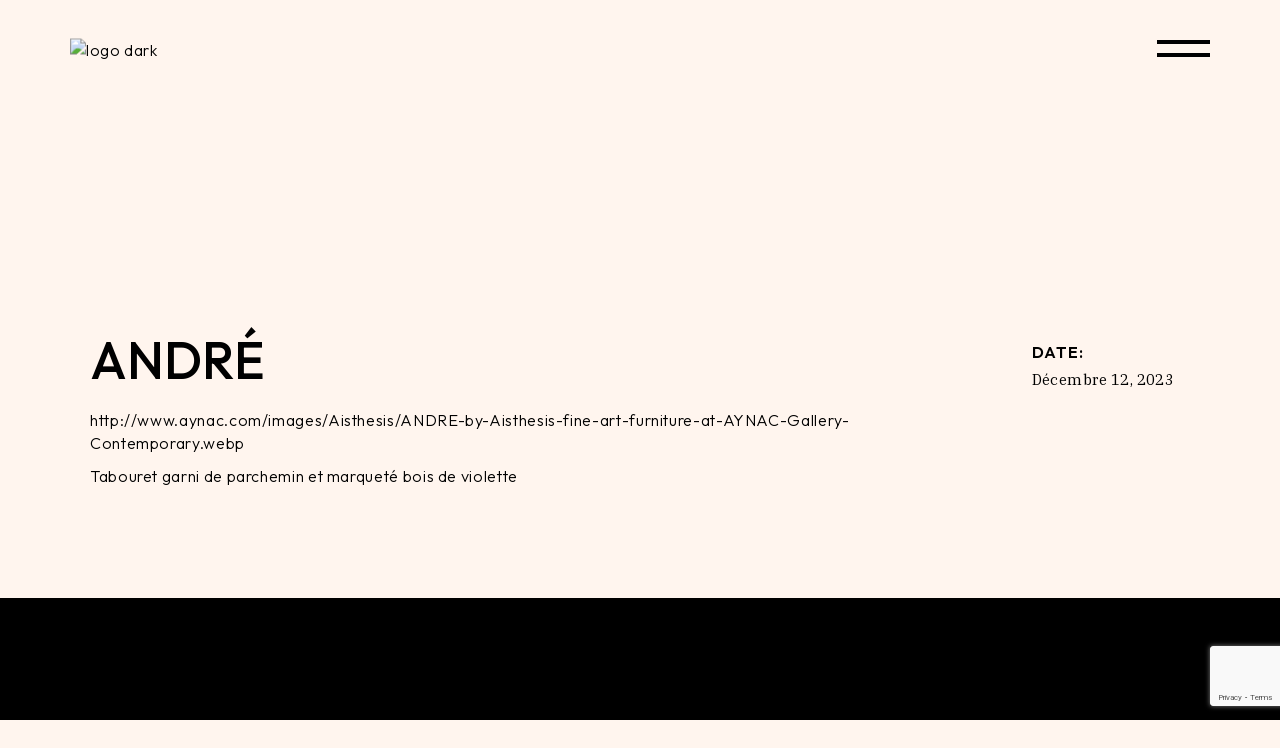

--- FILE ---
content_type: text/html; charset=utf-8
request_url: https://www.google.com/recaptcha/api2/anchor?ar=1&k=6Lc6CxopAAAAAKJuQMcxtg977_EBGFmKAAi4k0fv&co=aHR0cHM6Ly9heW5hYy5jb206NDQz&hl=en&v=PoyoqOPhxBO7pBk68S4YbpHZ&size=invisible&anchor-ms=20000&execute-ms=30000&cb=a1yokgn5axut
body_size: 48619
content:
<!DOCTYPE HTML><html dir="ltr" lang="en"><head><meta http-equiv="Content-Type" content="text/html; charset=UTF-8">
<meta http-equiv="X-UA-Compatible" content="IE=edge">
<title>reCAPTCHA</title>
<style type="text/css">
/* cyrillic-ext */
@font-face {
  font-family: 'Roboto';
  font-style: normal;
  font-weight: 400;
  font-stretch: 100%;
  src: url(//fonts.gstatic.com/s/roboto/v48/KFO7CnqEu92Fr1ME7kSn66aGLdTylUAMa3GUBHMdazTgWw.woff2) format('woff2');
  unicode-range: U+0460-052F, U+1C80-1C8A, U+20B4, U+2DE0-2DFF, U+A640-A69F, U+FE2E-FE2F;
}
/* cyrillic */
@font-face {
  font-family: 'Roboto';
  font-style: normal;
  font-weight: 400;
  font-stretch: 100%;
  src: url(//fonts.gstatic.com/s/roboto/v48/KFO7CnqEu92Fr1ME7kSn66aGLdTylUAMa3iUBHMdazTgWw.woff2) format('woff2');
  unicode-range: U+0301, U+0400-045F, U+0490-0491, U+04B0-04B1, U+2116;
}
/* greek-ext */
@font-face {
  font-family: 'Roboto';
  font-style: normal;
  font-weight: 400;
  font-stretch: 100%;
  src: url(//fonts.gstatic.com/s/roboto/v48/KFO7CnqEu92Fr1ME7kSn66aGLdTylUAMa3CUBHMdazTgWw.woff2) format('woff2');
  unicode-range: U+1F00-1FFF;
}
/* greek */
@font-face {
  font-family: 'Roboto';
  font-style: normal;
  font-weight: 400;
  font-stretch: 100%;
  src: url(//fonts.gstatic.com/s/roboto/v48/KFO7CnqEu92Fr1ME7kSn66aGLdTylUAMa3-UBHMdazTgWw.woff2) format('woff2');
  unicode-range: U+0370-0377, U+037A-037F, U+0384-038A, U+038C, U+038E-03A1, U+03A3-03FF;
}
/* math */
@font-face {
  font-family: 'Roboto';
  font-style: normal;
  font-weight: 400;
  font-stretch: 100%;
  src: url(//fonts.gstatic.com/s/roboto/v48/KFO7CnqEu92Fr1ME7kSn66aGLdTylUAMawCUBHMdazTgWw.woff2) format('woff2');
  unicode-range: U+0302-0303, U+0305, U+0307-0308, U+0310, U+0312, U+0315, U+031A, U+0326-0327, U+032C, U+032F-0330, U+0332-0333, U+0338, U+033A, U+0346, U+034D, U+0391-03A1, U+03A3-03A9, U+03B1-03C9, U+03D1, U+03D5-03D6, U+03F0-03F1, U+03F4-03F5, U+2016-2017, U+2034-2038, U+203C, U+2040, U+2043, U+2047, U+2050, U+2057, U+205F, U+2070-2071, U+2074-208E, U+2090-209C, U+20D0-20DC, U+20E1, U+20E5-20EF, U+2100-2112, U+2114-2115, U+2117-2121, U+2123-214F, U+2190, U+2192, U+2194-21AE, U+21B0-21E5, U+21F1-21F2, U+21F4-2211, U+2213-2214, U+2216-22FF, U+2308-230B, U+2310, U+2319, U+231C-2321, U+2336-237A, U+237C, U+2395, U+239B-23B7, U+23D0, U+23DC-23E1, U+2474-2475, U+25AF, U+25B3, U+25B7, U+25BD, U+25C1, U+25CA, U+25CC, U+25FB, U+266D-266F, U+27C0-27FF, U+2900-2AFF, U+2B0E-2B11, U+2B30-2B4C, U+2BFE, U+3030, U+FF5B, U+FF5D, U+1D400-1D7FF, U+1EE00-1EEFF;
}
/* symbols */
@font-face {
  font-family: 'Roboto';
  font-style: normal;
  font-weight: 400;
  font-stretch: 100%;
  src: url(//fonts.gstatic.com/s/roboto/v48/KFO7CnqEu92Fr1ME7kSn66aGLdTylUAMaxKUBHMdazTgWw.woff2) format('woff2');
  unicode-range: U+0001-000C, U+000E-001F, U+007F-009F, U+20DD-20E0, U+20E2-20E4, U+2150-218F, U+2190, U+2192, U+2194-2199, U+21AF, U+21E6-21F0, U+21F3, U+2218-2219, U+2299, U+22C4-22C6, U+2300-243F, U+2440-244A, U+2460-24FF, U+25A0-27BF, U+2800-28FF, U+2921-2922, U+2981, U+29BF, U+29EB, U+2B00-2BFF, U+4DC0-4DFF, U+FFF9-FFFB, U+10140-1018E, U+10190-1019C, U+101A0, U+101D0-101FD, U+102E0-102FB, U+10E60-10E7E, U+1D2C0-1D2D3, U+1D2E0-1D37F, U+1F000-1F0FF, U+1F100-1F1AD, U+1F1E6-1F1FF, U+1F30D-1F30F, U+1F315, U+1F31C, U+1F31E, U+1F320-1F32C, U+1F336, U+1F378, U+1F37D, U+1F382, U+1F393-1F39F, U+1F3A7-1F3A8, U+1F3AC-1F3AF, U+1F3C2, U+1F3C4-1F3C6, U+1F3CA-1F3CE, U+1F3D4-1F3E0, U+1F3ED, U+1F3F1-1F3F3, U+1F3F5-1F3F7, U+1F408, U+1F415, U+1F41F, U+1F426, U+1F43F, U+1F441-1F442, U+1F444, U+1F446-1F449, U+1F44C-1F44E, U+1F453, U+1F46A, U+1F47D, U+1F4A3, U+1F4B0, U+1F4B3, U+1F4B9, U+1F4BB, U+1F4BF, U+1F4C8-1F4CB, U+1F4D6, U+1F4DA, U+1F4DF, U+1F4E3-1F4E6, U+1F4EA-1F4ED, U+1F4F7, U+1F4F9-1F4FB, U+1F4FD-1F4FE, U+1F503, U+1F507-1F50B, U+1F50D, U+1F512-1F513, U+1F53E-1F54A, U+1F54F-1F5FA, U+1F610, U+1F650-1F67F, U+1F687, U+1F68D, U+1F691, U+1F694, U+1F698, U+1F6AD, U+1F6B2, U+1F6B9-1F6BA, U+1F6BC, U+1F6C6-1F6CF, U+1F6D3-1F6D7, U+1F6E0-1F6EA, U+1F6F0-1F6F3, U+1F6F7-1F6FC, U+1F700-1F7FF, U+1F800-1F80B, U+1F810-1F847, U+1F850-1F859, U+1F860-1F887, U+1F890-1F8AD, U+1F8B0-1F8BB, U+1F8C0-1F8C1, U+1F900-1F90B, U+1F93B, U+1F946, U+1F984, U+1F996, U+1F9E9, U+1FA00-1FA6F, U+1FA70-1FA7C, U+1FA80-1FA89, U+1FA8F-1FAC6, U+1FACE-1FADC, U+1FADF-1FAE9, U+1FAF0-1FAF8, U+1FB00-1FBFF;
}
/* vietnamese */
@font-face {
  font-family: 'Roboto';
  font-style: normal;
  font-weight: 400;
  font-stretch: 100%;
  src: url(//fonts.gstatic.com/s/roboto/v48/KFO7CnqEu92Fr1ME7kSn66aGLdTylUAMa3OUBHMdazTgWw.woff2) format('woff2');
  unicode-range: U+0102-0103, U+0110-0111, U+0128-0129, U+0168-0169, U+01A0-01A1, U+01AF-01B0, U+0300-0301, U+0303-0304, U+0308-0309, U+0323, U+0329, U+1EA0-1EF9, U+20AB;
}
/* latin-ext */
@font-face {
  font-family: 'Roboto';
  font-style: normal;
  font-weight: 400;
  font-stretch: 100%;
  src: url(//fonts.gstatic.com/s/roboto/v48/KFO7CnqEu92Fr1ME7kSn66aGLdTylUAMa3KUBHMdazTgWw.woff2) format('woff2');
  unicode-range: U+0100-02BA, U+02BD-02C5, U+02C7-02CC, U+02CE-02D7, U+02DD-02FF, U+0304, U+0308, U+0329, U+1D00-1DBF, U+1E00-1E9F, U+1EF2-1EFF, U+2020, U+20A0-20AB, U+20AD-20C0, U+2113, U+2C60-2C7F, U+A720-A7FF;
}
/* latin */
@font-face {
  font-family: 'Roboto';
  font-style: normal;
  font-weight: 400;
  font-stretch: 100%;
  src: url(//fonts.gstatic.com/s/roboto/v48/KFO7CnqEu92Fr1ME7kSn66aGLdTylUAMa3yUBHMdazQ.woff2) format('woff2');
  unicode-range: U+0000-00FF, U+0131, U+0152-0153, U+02BB-02BC, U+02C6, U+02DA, U+02DC, U+0304, U+0308, U+0329, U+2000-206F, U+20AC, U+2122, U+2191, U+2193, U+2212, U+2215, U+FEFF, U+FFFD;
}
/* cyrillic-ext */
@font-face {
  font-family: 'Roboto';
  font-style: normal;
  font-weight: 500;
  font-stretch: 100%;
  src: url(//fonts.gstatic.com/s/roboto/v48/KFO7CnqEu92Fr1ME7kSn66aGLdTylUAMa3GUBHMdazTgWw.woff2) format('woff2');
  unicode-range: U+0460-052F, U+1C80-1C8A, U+20B4, U+2DE0-2DFF, U+A640-A69F, U+FE2E-FE2F;
}
/* cyrillic */
@font-face {
  font-family: 'Roboto';
  font-style: normal;
  font-weight: 500;
  font-stretch: 100%;
  src: url(//fonts.gstatic.com/s/roboto/v48/KFO7CnqEu92Fr1ME7kSn66aGLdTylUAMa3iUBHMdazTgWw.woff2) format('woff2');
  unicode-range: U+0301, U+0400-045F, U+0490-0491, U+04B0-04B1, U+2116;
}
/* greek-ext */
@font-face {
  font-family: 'Roboto';
  font-style: normal;
  font-weight: 500;
  font-stretch: 100%;
  src: url(//fonts.gstatic.com/s/roboto/v48/KFO7CnqEu92Fr1ME7kSn66aGLdTylUAMa3CUBHMdazTgWw.woff2) format('woff2');
  unicode-range: U+1F00-1FFF;
}
/* greek */
@font-face {
  font-family: 'Roboto';
  font-style: normal;
  font-weight: 500;
  font-stretch: 100%;
  src: url(//fonts.gstatic.com/s/roboto/v48/KFO7CnqEu92Fr1ME7kSn66aGLdTylUAMa3-UBHMdazTgWw.woff2) format('woff2');
  unicode-range: U+0370-0377, U+037A-037F, U+0384-038A, U+038C, U+038E-03A1, U+03A3-03FF;
}
/* math */
@font-face {
  font-family: 'Roboto';
  font-style: normal;
  font-weight: 500;
  font-stretch: 100%;
  src: url(//fonts.gstatic.com/s/roboto/v48/KFO7CnqEu92Fr1ME7kSn66aGLdTylUAMawCUBHMdazTgWw.woff2) format('woff2');
  unicode-range: U+0302-0303, U+0305, U+0307-0308, U+0310, U+0312, U+0315, U+031A, U+0326-0327, U+032C, U+032F-0330, U+0332-0333, U+0338, U+033A, U+0346, U+034D, U+0391-03A1, U+03A3-03A9, U+03B1-03C9, U+03D1, U+03D5-03D6, U+03F0-03F1, U+03F4-03F5, U+2016-2017, U+2034-2038, U+203C, U+2040, U+2043, U+2047, U+2050, U+2057, U+205F, U+2070-2071, U+2074-208E, U+2090-209C, U+20D0-20DC, U+20E1, U+20E5-20EF, U+2100-2112, U+2114-2115, U+2117-2121, U+2123-214F, U+2190, U+2192, U+2194-21AE, U+21B0-21E5, U+21F1-21F2, U+21F4-2211, U+2213-2214, U+2216-22FF, U+2308-230B, U+2310, U+2319, U+231C-2321, U+2336-237A, U+237C, U+2395, U+239B-23B7, U+23D0, U+23DC-23E1, U+2474-2475, U+25AF, U+25B3, U+25B7, U+25BD, U+25C1, U+25CA, U+25CC, U+25FB, U+266D-266F, U+27C0-27FF, U+2900-2AFF, U+2B0E-2B11, U+2B30-2B4C, U+2BFE, U+3030, U+FF5B, U+FF5D, U+1D400-1D7FF, U+1EE00-1EEFF;
}
/* symbols */
@font-face {
  font-family: 'Roboto';
  font-style: normal;
  font-weight: 500;
  font-stretch: 100%;
  src: url(//fonts.gstatic.com/s/roboto/v48/KFO7CnqEu92Fr1ME7kSn66aGLdTylUAMaxKUBHMdazTgWw.woff2) format('woff2');
  unicode-range: U+0001-000C, U+000E-001F, U+007F-009F, U+20DD-20E0, U+20E2-20E4, U+2150-218F, U+2190, U+2192, U+2194-2199, U+21AF, U+21E6-21F0, U+21F3, U+2218-2219, U+2299, U+22C4-22C6, U+2300-243F, U+2440-244A, U+2460-24FF, U+25A0-27BF, U+2800-28FF, U+2921-2922, U+2981, U+29BF, U+29EB, U+2B00-2BFF, U+4DC0-4DFF, U+FFF9-FFFB, U+10140-1018E, U+10190-1019C, U+101A0, U+101D0-101FD, U+102E0-102FB, U+10E60-10E7E, U+1D2C0-1D2D3, U+1D2E0-1D37F, U+1F000-1F0FF, U+1F100-1F1AD, U+1F1E6-1F1FF, U+1F30D-1F30F, U+1F315, U+1F31C, U+1F31E, U+1F320-1F32C, U+1F336, U+1F378, U+1F37D, U+1F382, U+1F393-1F39F, U+1F3A7-1F3A8, U+1F3AC-1F3AF, U+1F3C2, U+1F3C4-1F3C6, U+1F3CA-1F3CE, U+1F3D4-1F3E0, U+1F3ED, U+1F3F1-1F3F3, U+1F3F5-1F3F7, U+1F408, U+1F415, U+1F41F, U+1F426, U+1F43F, U+1F441-1F442, U+1F444, U+1F446-1F449, U+1F44C-1F44E, U+1F453, U+1F46A, U+1F47D, U+1F4A3, U+1F4B0, U+1F4B3, U+1F4B9, U+1F4BB, U+1F4BF, U+1F4C8-1F4CB, U+1F4D6, U+1F4DA, U+1F4DF, U+1F4E3-1F4E6, U+1F4EA-1F4ED, U+1F4F7, U+1F4F9-1F4FB, U+1F4FD-1F4FE, U+1F503, U+1F507-1F50B, U+1F50D, U+1F512-1F513, U+1F53E-1F54A, U+1F54F-1F5FA, U+1F610, U+1F650-1F67F, U+1F687, U+1F68D, U+1F691, U+1F694, U+1F698, U+1F6AD, U+1F6B2, U+1F6B9-1F6BA, U+1F6BC, U+1F6C6-1F6CF, U+1F6D3-1F6D7, U+1F6E0-1F6EA, U+1F6F0-1F6F3, U+1F6F7-1F6FC, U+1F700-1F7FF, U+1F800-1F80B, U+1F810-1F847, U+1F850-1F859, U+1F860-1F887, U+1F890-1F8AD, U+1F8B0-1F8BB, U+1F8C0-1F8C1, U+1F900-1F90B, U+1F93B, U+1F946, U+1F984, U+1F996, U+1F9E9, U+1FA00-1FA6F, U+1FA70-1FA7C, U+1FA80-1FA89, U+1FA8F-1FAC6, U+1FACE-1FADC, U+1FADF-1FAE9, U+1FAF0-1FAF8, U+1FB00-1FBFF;
}
/* vietnamese */
@font-face {
  font-family: 'Roboto';
  font-style: normal;
  font-weight: 500;
  font-stretch: 100%;
  src: url(//fonts.gstatic.com/s/roboto/v48/KFO7CnqEu92Fr1ME7kSn66aGLdTylUAMa3OUBHMdazTgWw.woff2) format('woff2');
  unicode-range: U+0102-0103, U+0110-0111, U+0128-0129, U+0168-0169, U+01A0-01A1, U+01AF-01B0, U+0300-0301, U+0303-0304, U+0308-0309, U+0323, U+0329, U+1EA0-1EF9, U+20AB;
}
/* latin-ext */
@font-face {
  font-family: 'Roboto';
  font-style: normal;
  font-weight: 500;
  font-stretch: 100%;
  src: url(//fonts.gstatic.com/s/roboto/v48/KFO7CnqEu92Fr1ME7kSn66aGLdTylUAMa3KUBHMdazTgWw.woff2) format('woff2');
  unicode-range: U+0100-02BA, U+02BD-02C5, U+02C7-02CC, U+02CE-02D7, U+02DD-02FF, U+0304, U+0308, U+0329, U+1D00-1DBF, U+1E00-1E9F, U+1EF2-1EFF, U+2020, U+20A0-20AB, U+20AD-20C0, U+2113, U+2C60-2C7F, U+A720-A7FF;
}
/* latin */
@font-face {
  font-family: 'Roboto';
  font-style: normal;
  font-weight: 500;
  font-stretch: 100%;
  src: url(//fonts.gstatic.com/s/roboto/v48/KFO7CnqEu92Fr1ME7kSn66aGLdTylUAMa3yUBHMdazQ.woff2) format('woff2');
  unicode-range: U+0000-00FF, U+0131, U+0152-0153, U+02BB-02BC, U+02C6, U+02DA, U+02DC, U+0304, U+0308, U+0329, U+2000-206F, U+20AC, U+2122, U+2191, U+2193, U+2212, U+2215, U+FEFF, U+FFFD;
}
/* cyrillic-ext */
@font-face {
  font-family: 'Roboto';
  font-style: normal;
  font-weight: 900;
  font-stretch: 100%;
  src: url(//fonts.gstatic.com/s/roboto/v48/KFO7CnqEu92Fr1ME7kSn66aGLdTylUAMa3GUBHMdazTgWw.woff2) format('woff2');
  unicode-range: U+0460-052F, U+1C80-1C8A, U+20B4, U+2DE0-2DFF, U+A640-A69F, U+FE2E-FE2F;
}
/* cyrillic */
@font-face {
  font-family: 'Roboto';
  font-style: normal;
  font-weight: 900;
  font-stretch: 100%;
  src: url(//fonts.gstatic.com/s/roboto/v48/KFO7CnqEu92Fr1ME7kSn66aGLdTylUAMa3iUBHMdazTgWw.woff2) format('woff2');
  unicode-range: U+0301, U+0400-045F, U+0490-0491, U+04B0-04B1, U+2116;
}
/* greek-ext */
@font-face {
  font-family: 'Roboto';
  font-style: normal;
  font-weight: 900;
  font-stretch: 100%;
  src: url(//fonts.gstatic.com/s/roboto/v48/KFO7CnqEu92Fr1ME7kSn66aGLdTylUAMa3CUBHMdazTgWw.woff2) format('woff2');
  unicode-range: U+1F00-1FFF;
}
/* greek */
@font-face {
  font-family: 'Roboto';
  font-style: normal;
  font-weight: 900;
  font-stretch: 100%;
  src: url(//fonts.gstatic.com/s/roboto/v48/KFO7CnqEu92Fr1ME7kSn66aGLdTylUAMa3-UBHMdazTgWw.woff2) format('woff2');
  unicode-range: U+0370-0377, U+037A-037F, U+0384-038A, U+038C, U+038E-03A1, U+03A3-03FF;
}
/* math */
@font-face {
  font-family: 'Roboto';
  font-style: normal;
  font-weight: 900;
  font-stretch: 100%;
  src: url(//fonts.gstatic.com/s/roboto/v48/KFO7CnqEu92Fr1ME7kSn66aGLdTylUAMawCUBHMdazTgWw.woff2) format('woff2');
  unicode-range: U+0302-0303, U+0305, U+0307-0308, U+0310, U+0312, U+0315, U+031A, U+0326-0327, U+032C, U+032F-0330, U+0332-0333, U+0338, U+033A, U+0346, U+034D, U+0391-03A1, U+03A3-03A9, U+03B1-03C9, U+03D1, U+03D5-03D6, U+03F0-03F1, U+03F4-03F5, U+2016-2017, U+2034-2038, U+203C, U+2040, U+2043, U+2047, U+2050, U+2057, U+205F, U+2070-2071, U+2074-208E, U+2090-209C, U+20D0-20DC, U+20E1, U+20E5-20EF, U+2100-2112, U+2114-2115, U+2117-2121, U+2123-214F, U+2190, U+2192, U+2194-21AE, U+21B0-21E5, U+21F1-21F2, U+21F4-2211, U+2213-2214, U+2216-22FF, U+2308-230B, U+2310, U+2319, U+231C-2321, U+2336-237A, U+237C, U+2395, U+239B-23B7, U+23D0, U+23DC-23E1, U+2474-2475, U+25AF, U+25B3, U+25B7, U+25BD, U+25C1, U+25CA, U+25CC, U+25FB, U+266D-266F, U+27C0-27FF, U+2900-2AFF, U+2B0E-2B11, U+2B30-2B4C, U+2BFE, U+3030, U+FF5B, U+FF5D, U+1D400-1D7FF, U+1EE00-1EEFF;
}
/* symbols */
@font-face {
  font-family: 'Roboto';
  font-style: normal;
  font-weight: 900;
  font-stretch: 100%;
  src: url(//fonts.gstatic.com/s/roboto/v48/KFO7CnqEu92Fr1ME7kSn66aGLdTylUAMaxKUBHMdazTgWw.woff2) format('woff2');
  unicode-range: U+0001-000C, U+000E-001F, U+007F-009F, U+20DD-20E0, U+20E2-20E4, U+2150-218F, U+2190, U+2192, U+2194-2199, U+21AF, U+21E6-21F0, U+21F3, U+2218-2219, U+2299, U+22C4-22C6, U+2300-243F, U+2440-244A, U+2460-24FF, U+25A0-27BF, U+2800-28FF, U+2921-2922, U+2981, U+29BF, U+29EB, U+2B00-2BFF, U+4DC0-4DFF, U+FFF9-FFFB, U+10140-1018E, U+10190-1019C, U+101A0, U+101D0-101FD, U+102E0-102FB, U+10E60-10E7E, U+1D2C0-1D2D3, U+1D2E0-1D37F, U+1F000-1F0FF, U+1F100-1F1AD, U+1F1E6-1F1FF, U+1F30D-1F30F, U+1F315, U+1F31C, U+1F31E, U+1F320-1F32C, U+1F336, U+1F378, U+1F37D, U+1F382, U+1F393-1F39F, U+1F3A7-1F3A8, U+1F3AC-1F3AF, U+1F3C2, U+1F3C4-1F3C6, U+1F3CA-1F3CE, U+1F3D4-1F3E0, U+1F3ED, U+1F3F1-1F3F3, U+1F3F5-1F3F7, U+1F408, U+1F415, U+1F41F, U+1F426, U+1F43F, U+1F441-1F442, U+1F444, U+1F446-1F449, U+1F44C-1F44E, U+1F453, U+1F46A, U+1F47D, U+1F4A3, U+1F4B0, U+1F4B3, U+1F4B9, U+1F4BB, U+1F4BF, U+1F4C8-1F4CB, U+1F4D6, U+1F4DA, U+1F4DF, U+1F4E3-1F4E6, U+1F4EA-1F4ED, U+1F4F7, U+1F4F9-1F4FB, U+1F4FD-1F4FE, U+1F503, U+1F507-1F50B, U+1F50D, U+1F512-1F513, U+1F53E-1F54A, U+1F54F-1F5FA, U+1F610, U+1F650-1F67F, U+1F687, U+1F68D, U+1F691, U+1F694, U+1F698, U+1F6AD, U+1F6B2, U+1F6B9-1F6BA, U+1F6BC, U+1F6C6-1F6CF, U+1F6D3-1F6D7, U+1F6E0-1F6EA, U+1F6F0-1F6F3, U+1F6F7-1F6FC, U+1F700-1F7FF, U+1F800-1F80B, U+1F810-1F847, U+1F850-1F859, U+1F860-1F887, U+1F890-1F8AD, U+1F8B0-1F8BB, U+1F8C0-1F8C1, U+1F900-1F90B, U+1F93B, U+1F946, U+1F984, U+1F996, U+1F9E9, U+1FA00-1FA6F, U+1FA70-1FA7C, U+1FA80-1FA89, U+1FA8F-1FAC6, U+1FACE-1FADC, U+1FADF-1FAE9, U+1FAF0-1FAF8, U+1FB00-1FBFF;
}
/* vietnamese */
@font-face {
  font-family: 'Roboto';
  font-style: normal;
  font-weight: 900;
  font-stretch: 100%;
  src: url(//fonts.gstatic.com/s/roboto/v48/KFO7CnqEu92Fr1ME7kSn66aGLdTylUAMa3OUBHMdazTgWw.woff2) format('woff2');
  unicode-range: U+0102-0103, U+0110-0111, U+0128-0129, U+0168-0169, U+01A0-01A1, U+01AF-01B0, U+0300-0301, U+0303-0304, U+0308-0309, U+0323, U+0329, U+1EA0-1EF9, U+20AB;
}
/* latin-ext */
@font-face {
  font-family: 'Roboto';
  font-style: normal;
  font-weight: 900;
  font-stretch: 100%;
  src: url(//fonts.gstatic.com/s/roboto/v48/KFO7CnqEu92Fr1ME7kSn66aGLdTylUAMa3KUBHMdazTgWw.woff2) format('woff2');
  unicode-range: U+0100-02BA, U+02BD-02C5, U+02C7-02CC, U+02CE-02D7, U+02DD-02FF, U+0304, U+0308, U+0329, U+1D00-1DBF, U+1E00-1E9F, U+1EF2-1EFF, U+2020, U+20A0-20AB, U+20AD-20C0, U+2113, U+2C60-2C7F, U+A720-A7FF;
}
/* latin */
@font-face {
  font-family: 'Roboto';
  font-style: normal;
  font-weight: 900;
  font-stretch: 100%;
  src: url(//fonts.gstatic.com/s/roboto/v48/KFO7CnqEu92Fr1ME7kSn66aGLdTylUAMa3yUBHMdazQ.woff2) format('woff2');
  unicode-range: U+0000-00FF, U+0131, U+0152-0153, U+02BB-02BC, U+02C6, U+02DA, U+02DC, U+0304, U+0308, U+0329, U+2000-206F, U+20AC, U+2122, U+2191, U+2193, U+2212, U+2215, U+FEFF, U+FFFD;
}

</style>
<link rel="stylesheet" type="text/css" href="https://www.gstatic.com/recaptcha/releases/PoyoqOPhxBO7pBk68S4YbpHZ/styles__ltr.css">
<script nonce="ELQ8NcoxQLbMRjiX8JZVtQ" type="text/javascript">window['__recaptcha_api'] = 'https://www.google.com/recaptcha/api2/';</script>
<script type="text/javascript" src="https://www.gstatic.com/recaptcha/releases/PoyoqOPhxBO7pBk68S4YbpHZ/recaptcha__en.js" nonce="ELQ8NcoxQLbMRjiX8JZVtQ">
      
    </script></head>
<body><div id="rc-anchor-alert" class="rc-anchor-alert"></div>
<input type="hidden" id="recaptcha-token" value="[base64]">
<script type="text/javascript" nonce="ELQ8NcoxQLbMRjiX8JZVtQ">
      recaptcha.anchor.Main.init("[\x22ainput\x22,[\x22bgdata\x22,\x22\x22,\[base64]/[base64]/bmV3IFpbdF0obVswXSk6Sz09Mj9uZXcgWlt0XShtWzBdLG1bMV0pOks9PTM/bmV3IFpbdF0obVswXSxtWzFdLG1bMl0pOks9PTQ/[base64]/[base64]/[base64]/[base64]/[base64]/[base64]/[base64]/[base64]/[base64]/[base64]/[base64]/[base64]/[base64]/[base64]\\u003d\\u003d\x22,\[base64]\x22,\[base64]/DvMOfV8Kaw5HDjDF/VWDCp3kewp9Vw5vClW95QAhjwr/CqjsSflYlAcOEHcOnw5kEw47DhgjDgXZVw7/DvCU3w4XCpBEEPcOzwq9Cw4DDjsOOw5zCosK0D8Oqw4fDsVMfw5Fnw6p8DsK8DsKAwpA9XsOTwoo2wq4BSMOuw6w4FzrDqcOOwp8dw7YiTMKDMcOIwrrCn8OIWR1fWD/CuSDCnTbDnMK1WMO9wp7ClsO1BAIlJw/[base64]/CgcOiNMKvY8K5wrrCoz7CpsKWdMKaD0Y1w6DDjcKYw44SO8KQw4fCtR/[base64]/DusO+wrZKwqLDiUbDvsKIJMKXDHnDj8KOSsKQwobCiDrClcOKQ8KQTH/CqQHDkMOsJBPCijvDs8Kaf8KtJ3UFflZ3DGnCgMK1w78wwqVcLhFrw4PCq8KKw4bDpsKaw4PCghIJOcOBMC3DgAZNw6vCgcOPasO5wqfDqT3DtcKRwqRaJcKlwqfDl8OneSgpa8KUw6/Ch1MYbXh6w4zDgsKtw50IcRbCocKvw6nDg8KmwrXCihUWw6tow5PDtwzDvMObYm9FLFUFw6tnb8Kvw5tSRGzDo8Kfwq3Djl4tD8KyKMK4w4E6w6hJLcKPGWPDhjAfcMOkw4pQwqMNXHNWwphLRHvClx/DpsK0w5pLOMKJWBbDjsOEw7bCl17Cn8Ohw57CisOfYMOTD2HCkMKvw4DCkhc/b07Dvm3DpmDCucKwfHBfc8K8EMO1a1UIDA0aw4JfOAHCoFJdLFFmEcO2cyvCq8Owwp3CkQhHJcOdZQ/Cjz/Ch8KSDWZ7wq41CUPCnlIIw5/DrjvDtsKIfgvCj8OAw5k9E8OuWMOKVFrCuAsQwqjDrzHCmMKVw63DpcK3PGlPwrxLw71pDcKCJ8OUwrPCjl0ew6PDtzlgw5/DmXXCkFISwpQvXcO9YMKcwpsaDznDmCopLMOKCDvChcKlw5d1wqZ0w4QWwqzDtMK7w6bCs37DnVdvDMOufH0RdUDDum5lwovCrTPChsOTMRcXw6NvBRp7wobCpMOIC2LCqGYCfcOULMK8IsKNNsOjwo1wwqjCmBElCF/DqGTDmlLCsl5iT8KKw6RGKsO/GHAuwqfDlMK4ZW19R8OvEMKdwqDCgwnCsS8cHlZ7wrjCtW3DvE/Cni1OWi14w53CjXnDscO2w7sHw69QQVJ1w6hiO1lQbcOnw58fw7oZw7F1wojDpsKzw7zDugPDsg3DtMKRZmdKW2DCtsOZwrnCqGDDoiheVADDlcOTacOyw64mZsKow63DiMKUMsK0csO/wpsqwoZgw7dewrHCnW/CkXMEQsOSw5U8w41KMVhUw58kw7TDjsO4w6XDjkFiR8OYw4bCrk1GwpXDvcKrVsO/Tz/CgRPDlznChsK0UGbDgMOqK8OUw5pYDhcQcFTDp8OGTDDDs1UTfy1aAA/CnE3Ds8OyFMOhIMOQdybCo2vCiDnDlghywr4oGsORWsO9w6/[base64]/wpQ1wrrDnR/DmiRgEj1SA3fDo8OYA2/[base64]/DsGMQJTMhfEw5w6FDwoh2wpssDsOXd8OofMKdTHg+HxnCtnAccsOCUzIFwq/CkSdDwoDDrxnClETDl8K2wrnClMO2FsOiZcKKGUPDh3PCvcOOw47Dm8KQKC/Cm8OedsK1wr7DljfDicKRbMK9TUw3cFkjBcKFw7bCvGnCmMKFF8OYw5nDnRHDhcOXw44jwrMzwqI3F8KONTrDhMKtw7PCqsO5w500w4wMDjbCgnsfZMOJw5DCsWXCn8OddsOnNcKqw5R4wr/DkADDk3ZHTsK0ZMOkCE55KsKzfcOjwpMZMcOwR3LDisK+w6DDucKRSELDoUEGTMKALXrDvMOmw6E5w5xECBgBaMKaK8KMw6TCpsKQw7fCuMOSw6rCp1zDhsKXw7hfPjzCs07CusOmRMOJw6LDq3NGw6nDpDUKwqzCuHvDrwh/BcOtwpAjw5NUw5PCssOEw5fCui1jfzrCscOzZEl/X8KEw7FmOUTCvMO6wpbCkTVKwroyQks/[base64]/DicKFLsOXU8KHw6XDhMOmUTNKw67DncO3wpFlw6HDsCDCncONwopCwqxHwozDnMORwq5lSg/CrHs9wrMVwq3DrMKFw61OPlpLwpN3w7zDjCDCj8OKw7YKwqNYwpgrL8O6w7HCrhBOw4EmHEUYw5/Du3TCiBczw4Eyw5LCvnHChTTDucKLw5x1K8OKw6jCkTcDOsOfwrguw4BrXcKHGMKowr1NdjoOwoQWwpokEiF8w4kpw7FOwroLw6MJBDtdRjNqw4cCQjdZO8OhajTDm1Z5Ck9Pw51IY8Kbe3nDujHDlAJveEPDtsKbwqM/QCvCjnjDvUfDtMOLAcOCbsOwwoFYBMK4ZcKRw6cXwqHDjRBbwqsfQcO3wp/DhMOFQsO0YsK2QRHCvsKddMOpw4w+w5JcJj8id8Kpwr3ClWfDqHnCj0vDkMO+woFZwoRLwqrCpVZeF3J1w7pqcTPCtQIfQDfCgBfCtFpIBgIQIW7CvMOkCMOPdMOpw6HDtjnDm8K/JsOAwqdtQcO+Zn/[base64]/FMOfwo8KdTQZIsOAw7DDlGrDnlRtAsKhw7nClcOmwoXCr8KNM8K/w6DDjynDp8K7wobCuEA3CMO8wqlXwp4iwoNPw6EQwrFsw51yGkQ5G8KSX8KHw69VO8KCwqnDr8Kqw6jDusKkQsOgAUfDvsKMUHRGFcOAISHDh8OjP8ONMBdvKsO+B38owrHDpCN5W8Kjw6E0w4XCncKXwpbCu8Kbw63CmzfCgXXClsKfJQUEawZ/[base64]/DkVwbwqMRwrLChH01w4UnbsKjWcKHwqLDk2YJw73CvsKYZ8OGwoNew5gWwq3CpGEjZlLCkUDCm8KBw4TDlnDDhHosaSgvAsKyw7JfwqXDi8KawpPDkWbCvTEmwr41XMKQwp/Dr8Knwp3CrjYSwrIDLcK2wofCv8OjalAhwp8KCMOTesKDw54NSRPDvEgww5/Ct8KGIG4LQTbCoMK2DcKMwqvDt8OgY8K/wp0TNsOmXBHDqXzDkMKZSsOkw7/CgMKDwo5GcyMrw4xAaDzDpsOtw6FpCS3Dvy/CnsKIwq1IUj0rw5jCmzJ5wqQ2A3TDhMO6w4TChk5iw617wq/CsRHDqR9Ow6bDnXXDqcKCw6M8asOtwrrDmELComfDl8KMwpUGdE8xw70CwpUTWcK1XMOhw6fCszrCijjClMKZEzdLQ8KvwrHCvMO7wr7DvcK2HTIYZgLDoAHDl8KVH18MQcKvVcK5w77DpsOeLsKNw6kRPcKBwq1YHcO4w7rDjFlBw5/DqcKHfMO/w6Ntw5dRw7/[base64]/w5YlJMKmwrpIcMO2w7Ufwo5Kwpkcw5/CksOYasOfw6zClEoBwqFpw78aRAwnw73DnMKzw6DDiBrChsKpD8KZw5sbEMOvwqUoQV/DlcOlw53CqEfCuMKELsOfw5jCulbDhsK4woQRw4TDoTdIHS5PQ8Kdwq0lwrzDrcKbMsOzwprCqsKAwrnCuMKWHQQ/IsK8EMK+byQeCwXCjidMw5k5b1XDkcKMEcOwccKNw6VbwqnCghZOwoDClsK9ZcOVdADDssO6wrx5bADCv8KiX1x2wocPasOrw74mworCpyDCjAbCqkHDjsOkEsKhwrrCqgjDiMKNwq7Dq29iEMKQPMO+w4zCm1PCqsKHQcKWwobDk8O/GwZHw4nDliTCrwTDizc+RcOLLFdKOsK3w5LCrsKGY2DCiD/Di3vCo8Oiw6ptwpA9e8KDw43DssOLw5MEwoNpJsKVKUNWwpQscU3DssOYS8K7w6TCnnpVEzjDiAfDjsKUw5jCosOnwqnDuDUCw4DDl1jCp8Ozw6kOwozCqRlsdsOFCsK4w7/ChcK8HxXCqjRPwpXCgMKXwq9Tw43DpE/Do8KWYwIdNS8AeTQyBcKOw5fCtVdiSMOmwo8SGcKBYmbCqsOcwqfDn8OXw691R2N5U042CEkwV8OjwoIFCx/[base64]/DjXo5ASMhJ8Klc35YXgTCgcOPThgoYVBrw5TCoMOwwo/CucOlfl0VIcKXwrEVwpsYwpvDpMKsJB7DpB9xAsOMXybDkcKJIR7Dk8OYLsKsw7hNwpzDgBXDn2zCm1jCrmDCmgPDnsKJMFsuw5Fzw6IgLsKWZ8KiIyAEEA3DmA/DoRLDnUXDj2bDlcKiwpRRwr7DvsKoElHDhjfClsKfAA/ClkTDlcKFw7cEEMK+HU4xw6zCjnjDkUjDo8KsQsOgwqjDo2MXTmLDhhTDhHjCrREtfz3DhMK5w5wiw47CvsOoZAnCrmZ7b0XClcKhwoTDkxHDmcOLF1TDhcO2CSN8w4NjwonDucK8cB/CqsOxbksGWMKlICjDhRvDr8OiCl7CsD8aI8KIw7PCisKMKcOVwoXCpVtGwq0xw6pZAybDlcO8A8K0wqANG0Z9E2tqOsKbWCZBcBDDsSV0FxN6wpLCuQTCpMKlw7/DlMOnw7sFGBXCicKxw54KYRzDlMOAWiZHwo4gWF1eKcKsw5bCqMOUw58Kw58VbxrCqWVUK8Kiw6xra8K3wqZEwq10dsKbwq0oCgI6w7tTc8Kjw5diw4/[base64]/DyzDh8OZSCjDiAbCv8KIdEdce8Kew4DDm3Iww7PCkMOcdcOIw5vCg8Ojw71lw7fDr8KuZx/CnFhCwp/Dj8Opw6sgUyzDiMO2ecK0wrc9M8OLw4PCi8O0w5/DrcOhFsOew57DqsKndkQ/cxBFEkQkwoMxQTVBJFU6LMKGGMOof1nDjsOsJDwGw5zDkEHCvsK2E8OID8O+wrvCsFUqUQxpw4tWOsKRw5IqL8O2w7fDv0zCuAAaw5bDtDt6w59wdWd4w7DDgMOwDU3DncK+OsO6RsKadcOew4PCj2vDnsKsJcOBKkDCtg/CgcOkw4XDtzB3WMO4wqFvN1ZlYlHCkkwiacKdw4Zdw5sjQU7CqkDCoXMnwr0Sw5fDhcOvwqDDr8KkDjJew5A7VcKfQnxJEj/CpE9tSBJzwrw9eUdlRGBdYERqXDAbw5M5EwHCo8OLfMORwpLDryDDvcKjHcOIOFNgwpHDk8K3WRUpwpA+a8KXw4HDnBTDmsKoTQTCr8K1w4/[base64]/CgwPCosORwp7DnUdrcHnCqMObwrXClcOXwrjCphdawqfDh8OwwrFjw4Mtw4wlKF9yw4jDpMOTDxDCk8KhBRHDjh/Dl8OyOEpmwpQKwo4dw6xlw4zDk1giw7Q/AsKtw4UfwrvCjidzZsOXwrvDrcOxK8Ouaihuc1Q7RzLCncOPasO3LsOnw74tNsOlCcOtV8KVHcKUw5bCoA3DgR11RQbCocKLXTfDiMOJw5TCjMOGA3vCncOVaiNtfnPDsXcDworCicK0d8O4RMODw63DhSvCrE9dw6/DgsKcAjzCv3t/AUXCtnpWUx5zTCvDhXRWw4MgwqEIKA0Fwrd5NsKLecKNNcOiwrDCsMOywpnCj0jCoR1Zw556w6sSCiLDgFLCpW4eEcO2wro3WH/CmcOMZ8K3dMKEQ8KzNsO6w4nDnjDCjlDDvHRjGcK3OMKdN8O9wpR/JR59w69cZ2JLQMO7ODsQIMKtdU8ew5PCphMKIgRMNsO0w4UdSnfDusOqCcKHwoDDsgsDTMOMw5JkaMO6P0ZTwptUTxnDj8OOccOBwrzDl3TDvxIlw69SfsKqw6zCuG5aVsOYwol3VcOnwpJew6HDjsKBEhfCvsKgXxzDhAc/w5YZZcKzdcO9MsKPwoIrw5PCqHljw4U0w4E5w6Euwp5iZMK+A3N9wo1CwoZ/ISjChsOpw5XCjCMDwrloYsK+worDlMKTYm5Qw6rCjBnClgzDsMOwfRJMw6rCpkg4wrnCjgULHHzDv8OWw5klwrfCi8OAwrgkwo8cI8O2w5nCkxLCmMOXwozCm8OdwpVtw7YKCR/DnQRdwpRGw7VOAxrCuzErH8ObEBApexvDmsKHwpXCoWDDsMO7wqBDFsKEIsKjwoVTw5XCmcOZbMKGw40qw6Egw5V/XnLDgzFkwpVTw7MtwrPCqcO/a8OAw4LDkzANwrMjZMO7H1PCixkVw4cvKRhiw7vCsgBJdMKNNcKJYcKLUsKAVFrCuRLDp8OAGMOXOyXCoWzDt8KcOcOcw4F7ccKDa8KTw7XCpsOQwo4UacOgwpHDoWfCssOdwqXDscOGY0pzHS/Dm1DDgwIWJcKmMyHDicKTw5o/[base64]/aWcLMkVmw5A6w4tSwooKwp/DowVcwpULw5VfecOLw6crBMKyMcOiw7xmw6VOVEtTwopFIsKpw4JLw5XDmChgw4ZMZMKAeCtpwqfCtcOqdcOhw787DBtYH8KPAgzDizlDw6nDmMO4ESvCrjDCqMKIGMKKR8O6SMKswoXDnkkDwp9Dwo7CpCzDgcOqN8Onw4/[base64]/DtgHDlGVwCms7wqvDk8KYw7gAZQciUDzCnzhBYsKiw7wFw5nDncObw7PDjMOUw5s3w4wsNcO9wr44w4h0LcOxw47DnnrClsKBw5TDqMOZCMORccOSw4liLsOTRMKTUnvDkMKNw6jDogbCusK7wqUswpXCpcK4wr3Cqklcwq3DpsO/MsOEaMO8I8OFHcOtwrILwrPCj8Kfw7HCo8OFwoLDm8OnRMO6w68jw6ktEMKTw4Ryw5/DhAtcWGoMwqNEwpp3UQ8sfsKfwoHDicO8wqnCnzLDul8fIsO8JMKBEcOSwq7Co8OjSErDpGFNZgXCucOSbMO2CzhYK8O5NEfDtsKABMK4wpjCv8OtKcKkw53DpmLDrBHCt0PClsOQw4fDkMK4Z2gUG0hNG07Cp8Oqw6TCosKowoXDscOJasKBChh/Am5rwo0nZsOdPx7DrsKZwpwrw4/DhkUfwozCocKiwpnCkwfCj8Olw7XDj8OFwr1LwoFtN8KawqPDr8K7PcOSF8O4wq7CoMOUEV3CuhjDqUDCssOhw7ZkImZeD8O1woANLsKQwpTDs8OZfhDDmcOIT8OpwpfCtMOcbsKzL3IgTCzCrsOpacO4bV5YworCnAoZOcO9NwtPwo3DusOSVk/CsMKyw483HMKTbMOywoNDw6pEaMOCw4Q4LQFdZDJyaWzCoMKvD8KZB1zDs8KfcsKCRk8mwrnCv8OXGMOyJwvDscKHwoMPLcOjwqVYw754DDJXMcK9PU7CjF/[base64]/[base64]/J0XCpMO6wp7CjyTDkT51dcKyw6Ndw7PDjzMNwpfDgVlPLsK+w69jw74Yw6AgS8KRfsOZIcO0ZsK5woclwrw0w5cJUcOjHcO5CsOWwp7CksKAwp/DsjxUw6bDrGkpBMOWe8KzScKpdsOEJTVbW8Oiw5DDocOBwo7CksOCTilqfsKFAHVzwpHCpcOywoPDmsKKP8O9LhxuZgAESUV5DMOzY8KWwp/Ch8K1wqYMwonCm8Ogw5snOsO7RMOyWsKJw7sfw4fCu8OEwr3Dn8OjwrFcIE3CpE3CrcOeT2HCssK1w4/DlAHDoFDChsKjwoJ6IcOIUsO6w7vCpQPDhy1Nw5zDsMKqScO3w7rDvsOiw7p/RcOgw5XDvcOuLsKmwoAONMKOaV/DisKkw43CqBgfw7XDi8KKaF/DgnDDs8KGw55Pw4UnEMKQw5F2SsO0dwzDmMO7GhvCtmLDrityRMKYQ3LDi2/CiTTCqn7CmV3CvGUIEcKOTMKYwprDv8KNwoPDpCfDh1bDpmDCusKiw5kvGT/DjmXCpTvCqcKSGMOYw7dXw5oyQMK/Lmo1w60ISh5+wq7CnMKrOcK6VxTCum3DtMOUw7XCuXVIwqPDlGTDqQ8NMjLDpVE9YjXDvsOFD8O7w6BJwoQ/[base64]/DkmtwWMOYQjXCr8OMKcKNVURbS8Okw78pwqIkwqbDmkHDmSFZwocHbmzDncO6wonDm8Oxwo4fS3ldw7trw4/[base64]/CvWQgw5HDmcOKGDzCmMO4w5nDmcOnwrbDq2/DssKKX8OmE8K+w4rClMKVw47CrMKAw6nCpsKuwpl5QA45woHDjnXDtypTccOWfcK+wr/[base64]/[base64]/DrR5xB1d3ECbDi1FmwoXDgyJTw4BsIWnDm8K+w7rDs8K9VFXCpVfCvMORE8OwYVwqwqLDm8OfwoLCtSwrA8OxIMOvwrTCgijChjXDqGPCpxjCkgVUJcKXFQpTFwYuwpRoYcO0w7AWbcKDaA80VkjDgwLCgMKXBzzCnxQ3BsKzGE/[base64]/DjMOMwqoMwqdtwq/CrFgWE8K7EMKYS0rCvGkpwpPDkMOtw4EWwpdCZsOrw7NFw4cOw4cVacKTw63DvMKBJMOaE0HCpi9lw7HCqkXDrMK1w4s9G8KNw47DhRVzOmLDsmpmPRPDsCE3w4rCo8KFw7JlfRk/KMO/wq3Cg8OhVcK1w4t0wq4vYcOywpAaQMKvKhI4LjBzwozCrMKPwpbCv8O/[base64]/DpWvCrMOAw6PCucKWHSVowo7CusKEw7lnwoJrW8KFDsOtMcOjw6Aqw7fDljvCm8KxPU/DrTbCl8KDVTPDpMOBfcOxw7rCocOmwpwUwoF/PWnCvcOvKysPwpzCiDrCr1DDm14ROAdqwp/Dlnw9K1zDtEnDs8OKbxAmw6hjIDM0a8OZQsOiPHzCgHHDksO+w5EDwohWWX9uw44Qw4nClCPCg0MyHcOiJ14jwrEWbsKLHsOew7PCqhNxwrELw6nCjlXCnk7CucO+c3fDtj/[base64]/CmMKIw73DgsKDwrfCisOLfMKoBsOnemwKwpQsw7BUBwzCrnjCujzCuMO3w5dZR8OKUz0PwoMFXMOPFg9Zw6PCi8OdwrrClsOWw7FQW8K4wo7CklvDpMO/A8OxD2nClcOuXQLCqsKcw4dSwrzChMOxwqNSBxzCrsObRT8zwoPDjhBcwpnCjzR5LHoKwpAOwqpCYcKnHijCi3nDucOVwq/[base64]/CnmDCmgPDiA19fMKzwpfCkcOAw7DCjjwWw43DuMOLLCzClMOlw67CkcOaWA9Rwo3Cl1NWNUZWw4PDgsOUwo7CrU5VNW3DiBnDkMKkAMKGFFt/[base64]/fQ9HEVbDrMKqfjnCqHYTw508wr4aIxQUP2fCisKef2bCqMKCR8KuW8O0wqhWbsKhX0I/wpHDr2vCjVwAw6ZPTAhTw75iwofDvnPDpjE+EUx2w7XDrsOTw6wvwoEjMMK4w6N7wpzCjsOgw4TDmQ/[base64]/DphPCnB/DhMKZwpHCgcOUw6trwrsSw5zDu1DCusOawqnCilHDucO/GEM9wqkSw4pwC8KPwpM5R8K+w6DDoSvDlEfDrTcaw41swqDDlRTDisKHSMOUwrHCtcK+w5oUKjzDpxIYwqMpwotSwqZaw7hZC8KCMTjDqsO4w6nCsMKiSFxvwpdASCl2w5jDoFvCsmkvZsO3VFzDqF/DlsKMwozDnRIMw4LCi8OUw617acK/w7zDogrCkw3DhBplw7fDlkPDhSw6C8OfTcK9wpXDtH7DmALDu8OcwoMbwqUMH8OGw4FFw4UFTsOMw7lQIcOkWHheH8K8J8OIViZvw6UWwrTCgcODwqFpwpbCtTLDtyoXaxzCpxTDssKaw4dawqvDnDrCqBhtwoXCi8Oew4zClTxKwr/[base64]/DqhoQw4/[base64]/[base64]/[base64]/ClMOfw7vDlsOVLCPDjFrDpsKbBR8VwojChH1Sw6hhSMK6bcO1WCUnwrIcXcOGLnYAwp8cwq/Du8K1MsOWdSvCryrCrAzDtnrDrMKRw47DscOFw6I+EcOpPjFraE4SOQfCklrCpwTCv2PDuFQsAcK+PMK/wqTChhzDpV7DisKeRUPDl8KOPsOLwrjDr8KScMODPcKGw4MRP2Qgw6vDhyTChsKdw5TDjCjCqHLClnNaw6vDqMO+wpYxJ8KFw5fCg2jDtMOLIVvDrcKVwr55BTpeCsKMNkxmw5N0YsO8wpXCqcKeNsObw5TDpcK/wo3CsT5FwotvwpIhw4bCv8O5RkrChVnCp8KwQj4cw5hYwol7PsKfWwQYwrbCp8OCwqtKLQF+WMKQRcKsWsKqYDQZw5dqw59lT8KGe8OfIcOhY8O0w4how4DCgsOiw77Ct1gEIcKVw7IUw6/Di8Kfwok4wq1hJlVOYsOaw581w40qeC/Dnn3DlMKvEhvDkMOUwp7DqTrDmABffnMuIlfCmEXClcKtdxduwrbDksKFFRU+KsONIl0gwohvw7FTB8OKw77CsAorwpcGF1nCqx/DgMOAwpAhIsOeVcOhw5AaNg7DrcKnwrnDucKpw7HCtcOsdxzCscKlFcOww6kReUJwHgrClMKRw6nDhsKaw4DDvjRwJSNXRxPCuMKUUcK1CsKow6HCi8OlwqtKbcOqasKfw6/[base64]/DmF3DpnIdwoQ9wqfDqcK+UcKmwqwtw5lZaMOyw4o4wq4Tw5/Dt0rCt8Kkw6pfMAhDw4QtMQHDiGzDrGZDNCF4w7sJM01AwpEfHsOlfMKvwpPDsmPDt8Khwq3DpcK4woRobg3CoGl5wok/YMO9wr/CiCsjOGjCncKLBMOuM1dxw47Cq2LDuUlZw75Bw47ClcO+by9fH3xrf8OxfsKuLcKBw6/ChcKYwrw6wrEBc3fCgcOaeCsYwqXDo8KpTyoYYMKTDG7ChUEKwrkqBMOfwrInw6NsN1AxAz4Ww7AKMcK9wqjDqi0/YSXCuMKKcV3DvMOIw5dVJzowAVzDr2DCqMOTw6XDtcKLAMObwpgOw7rCt8KmJMOPWsK3B19Iw4xUCsOpwrNrwoHCpkrCucKJE8Kjwr7Cun7Doj/CpsOaTiJ4w6IfcT/CjXPDgALCgcKICg1hwqzCv2/[base64]/ChTbCg1Qbw6LCrGM3woPDngfDrGhJw7RXw6QEw4suaG3CosKxUcOOwqPCmsO/wqpUwq1rSBwdUy9le1DCqEAZccOUwqrDjz4nIyjDnQAHYsKJw4LDgsKXa8OrwqRSw6c9wr/CkQM+wpZYNE9zfRcLbMObLcKPwqZGwqvCtsKTwoRwUsO8woJwVMOVwqgnMDgBwrduwqLCg8OQBMO7wp3Dm8OUw6HCk8OLWU85JyHCiih7MMOIw4bDiTTDqTvDkx/ClsK0wo4CGg7DnlvDt8KtZcOkw50Rw6gMw6PCp8OrwoJxfBDClx1iSSIkwq/Ds8KhLsO1w4/[base64]/DvMOEwqrDklLCisKrw6XDssOhd8KUYgIUAsKYa0lHKFoKw6hEw6/DvDfCnHrDv8O1GxvDhBLDlMOqDsKhwrTCmsOaw6FIw4fDt0/Ckk4aZEBCw5XDpB/DgMOjw7jCvMKmbsOtw58+HgBqwrUJBmN0NCMTMcKpNw/DncKtbSggwrcVw5vDr8K4f8KbPRbCpzRVw60nIFbCj2QResOIwrHDqEPDiFg/eMOIdwRfw5TDlG4ow5w0asKUwpjChsO3AsOjwpjCgnrDkkZlw4pkwrrDi8OzwrFEHMKnw5XDj8Ksw6k2PcKLdcO4M3zCkz7Ct8Oaw5NoSsOSacK0w6syJMK/w4/ClncAw7vDmgvDhAsFHDgIwrVwa8Ohw7TDvlTDv8KewqTDqlIcW8OVbsKXNlLCoSDDtB43HBPDpVVfHsOSFhLDiMOpwr90LnzCoGXDuSjCtcOVAsKtZcKuw7zDicKFwoMVChlywr3Dr8KYG8KkN0U/w6glwrLDtQ4dw43CocK9wpjDpMOuw58YInRJJ8KWX8KQwobDvsKNNQvCncK+w6YZLMKiwpJkw6k3w7HDtcOONcKmOUtSWsKQNjLCocKUA2FbwpJKwr92TsKSR8KRSARCw5Qew6PCscK7Zi3DqsKiwrvDoi4hAsOcPlY2FMOtOSPCp8O/YcOQRMK1NlTCgg/Cn8K9YHIHSRVuw7I/bgg3w5HCmAHCl2LDkU3CthV1GMOgF2opw6RSwo/DhcKewpjDhcK9ax5bwqDDphsLw5kmY2YFVmDDmkPCsnDDrMOcwrchwoXDgMKGw70dFS0gCcOEw7nClXXDv2bChcKHIcKawrDDlmHClcKPesOVw6QyQRd7ZsKYw61WA0zDrsOIJMODw6DDtm1uRQLCk2QOwphIwq/[base64]/[base64]/[base64]/CisOVw68gwqxAwqrCu8KzwoPCr8Ofwp01w4fCsEjCsWhLworDrcKHw4nCmsOUw5rDksKjVWLCksKyXHAGNMKKCsKsG1TCnMKgw596w7zDosOjwpDDkiR/[base64]/CvcKAw7loaTPCqBXCgsKtwovDgQdCNTtdw5JpNMKYwqdsTsKuw7pBw6FRQMOWNjNDwr3DmMKxAsOEw6xnSR3CmwDCpwLCnkkNVi/Cpy3Dn8OCdwUjw7Viw4jCtgEvGiI/Z8OdQS/CrsKlUMOmwok0X8OWw6oFw5rDvsOzwqUdw6Ibw6EZX8KiwrAraHvCiQZcwrVkwqzCg8OWJzYYU8OPIn/DsnfCnStPJxUxwr9XwoXCqAbDj2rDuQprwq/CmDnDgkpqw48Xw5nCshDDkMKmw4wDDHA3GsKww7HCiMOtw4bDicOgwp/ClH0DTMO8w6hcwpLDocOwBRd6woXDqxUgecKUw5PCvsKCCsOGwrULB8O4IMKJRlBzw4sMAsOdw5bDlzfCvcOSbDwRKh5Aw7LCgTZtwq3DrTBpU8Kmwo9hT8KPw6bDg1nDvcOzwoDDmHJDBQbDp8OlNXXCj0JvJmnDksOfw5DDisOrwrbDu27CkMKpACfCkMKpwpUKw4/DsE95w6U/QsK+IcKxw6/CvcKAYB5Ww7nDl1UwaDQhRsKYw54QZsOXw7zDmk/[base64]/IcK8ZGRbw6p3CwoHwpkJU8K6acKIWBvDlW3DtsK1w6LDq2nDosO0NwQeNV/CvcKBw7XDhMO3S8OuC8Oyw77DtBnDrMKWX1PCvsKcXMOrwqjDscKOYDzCkHbDjlPDocKBAsO0MMKIa8OHwokyNsOEwqHCgMKufinClnJ7wqjCjUk+woBBw47Dv8KkwrEwa8Ogw4LDg3bDiD3DgcKMDR5YQMO2w4HDhsKkPENyw6bCscK4wopgFMOew6fDuldXwq/DggcvwrHDjDc8wpZ/[base64]/DkcK+aDjCnX/CrcORAsO9w4zCjlw6wonChsOqw5TDnMKzw6LCm1E7AMOGCX5Ow5rCtcKSwrfDq8OnwqTDuMKwwpopw7dAYMKaw4HCiBggSXQow68/L8KWwpjCr8Kzw7Rtw6PCqsOPb8OIwovCrcOBamvDisKcwq0Bw6guw4R4dnMMw7JLZ0ERJ8K/[base64]/[base64]/w6ZIwo8oBEHDiTbDocK5BsKaw4FUVMKBwq/DisO2wr4swpggZRI2wobDncOWBzdDYQHCpcOew787w7szXXMmw77CgcOQwqTClUDDnsOLwqo1C8O8SWRhDwB/[base64]/DhsODwpgVw53CrsOrw4zCgyxLwrTDqTfDqcKOKhrCswzDmQrCnTxCDcOtPlXCrwNgw55Lw5p+wovDm0EiwpgawoXDicKUw5tnwojDrMK7PgR3K8KCJsOcFMKowrHCmHLCmxLChT05w6vCqUDDtkwWVsKPw7rDoMKWw4bCmcKIw6DClcOcN8KHw7DDpw/DqjjDvsKLVcKhEsOXeD9Ew6DDrEvDqcOMMMOFRsKdbAl1H8OIesOjJxDDsVpFW8Kpw4bDs8OUw5nCkWokw44dw6hlw7dOwqLChxbCjjQDw7vDmgfCncOefRI+w7pcw6UAwqgNAsKdwqk3A8KWw7fCgMK0eMKScihbw5HCscODfCp8HULCtcK2w5DDnB/[base64]/DtcKOwp4Mw6V0akZqw6LDuVdZIsOjwr7CqcKSH8OFw4fDj8KqwqpHT1dtH8KrIsOGw50dP8KXPcOIDsOUw77DtF/CjmHDqcKNwq/Ch8KAwq0gWsOdwqbDqHNeKibCgywaw7oswoo/wrbCh1HCt8KHw4zDvF0JwpnCp8OsOi7ClMOPw7JrwrXCqC4sw5lowo4rwq12w43DrsO3UMO2wo4fwrV8BcKNL8OZSCvCqWTDrsOSccK7XsKKw4xKwrdrBcO+w4QpwpJLw5E2BsOAwqvCucOkBEYCw70Iwo/DpMOBbMKRw7PCu8K2wrV+wr7DosKcw6TDjcOiNhFDwolTw4RdNTZEwr9bLMOoYcOSwoh+woZhwo7CscKKwrgtK8KSwqfDqsKvJWPDlcK5EylowpocfE3CgMKtVsO7wpbCosO4w6/DqSgNw6TCgsKkwqYLw43CiQPCr8KCwrzCkcKbwo8wFSjCvm5pf8OuR8KrR8KPO8KoW8O1w55bPiDDkMKXX8O0dDpvBcKxw6cWw6DCoMOtwqY9w5TDgMOiw7HDkW9XTTlMbzJNMj/DmcOOw6rCgsOxZAlRDx3ChsOFD0Jow412bHNAw50HXS5cNsKLw4vCtQ0/VMObb8OcfsKYw5BFw4HDiDlew4fDhcOWYsKWG8KdP8OPwr0OWRzDhnzCisKhdsKPMxrDm0EiISN1w4sfw6vDlcK/w7Z9QsOywotzw4LDhTFFwpDDmjnDt8OMO11FwrpgVXBMw5TCo3nDicKcCcOIVzc1WcKMwrvCpxjDmMOYf8KLwqjCmHfDoVB9GsKsLDPCocKFwq8rwoHDhkTDmVdaw5l3eyTDl8KWC8Ozw4TDtAN/ahBVfsKQacKyETHCssOgHcKSw4FadcKBw5R/[base64]/[base64]/DhcKsZ2U/woR6wozCpHnDksO9w5LCocKgwovDkcK0wqoyZMKUAHN+wpcAcF9uw4gxwqvCp8Ofw7U3JsKqfMO/AsKfK2XCoGXDtkQGw6bCt8OzYCciflrDgSQcG0PDgcKCHjTDqD/DtCrCoHwawp09SD/DiMOMHMOewonCkcOvw5DDkH9+McKAfxPDl8Ohw43CmyfCtRDCq8Oxe8KbFcKDw7lAwoDCuBVDNXdgwrpmwpJqBWp/Z15Pw4waw6ddw5PDnlBWNG/CocKLw4JKw7A5w4fCksK8wpPDvMKLDcO7Lhh4w5RmwqAzw7sJwoRawpnDpGXCjEvChMKBw7JnDxEiwrvChMOjacOfUCIxwq04YgUMacKcPSMaGMOPDsOSwpPCisK3UT/CkMO+GlBga2QJw7TCmhXCkmnDiVt4YsKMYXTClQRnHsK/NMOYN8OSw43DosOHIkoJw4vCpMOqw61ebR0DAV/Cly06w7jDhsKvAHfCiH4cShDDnA/[base64]/CqsKqwo4nZMKWwq1bQlbDvnluacKuCsOWK8KDRsKPbEPDlwrDqQjDsDLDpB/[base64]/DvmUab8OmUcOtw4A0esKIw51BccKvw5zDpxp3P3g1O0HDqBluwooFb18Rcjohw5MxwpfDsh9te8Ofah3CkSDCkV/DssKtb8Kjwrl6WjhawpsURnZlScOjd1srwo/Dmy1gwrYwRsKHKDYtDMOOw4vDk8OOwo/Cn8OyacOWwrU/Q8Kfw5fDmcOcwpDDgmURBAHDhHo/woTCjGDDqRIqwqU2LcOLw6DCjcOwwo3ClsKPVnzDoDJhw4nDs8OlDsOow7YRw5fDvEPDh33CmX/ClxtjacOOVC/ClypJw77Dmn0gwpozw4E8E0HDmMOSKsKnDsKYCcKPOMKPa8OcXXADDcKobsODVm1fw7DCtS3CiUbCiCDDlm/DnmZ9w50pP8KNeH4TwrzDkiZmOkvCr1spwpHDlXPDvMK/w4vCjX0gw5LCjBEMwq7CgcOswqPDqcKxaTXCkMKwL2YFwpt2woJHwqXDrnTCsj3DjyFKXcK8w5UOc8Kow7YtVmjDicOPMBxdJMKdw4vCuCzDqXQ/ACxsw4bDssKLesOEw6p7wq4CwpkEwqU4ccKlwrPDmMOKMAfDisODwp7ChsONKkfClsKlwrjCtELDom7Dp8OxZRQ+bsK7w6Bqw7LDqmTDscOBJcKsfALDliHDgcKOE8OcMkM1w7lAacOpwpFcVsK/PBQZwqnCq8KQwqRHwqAWa0DDmAkpwpLDjMKDw6rDlsKOwrZBPGLCsMKeB1QTwp/DqMKnAD86BMOqwrfCnjnDo8OAUGo5wrvClsK0IMKuZx/ChsO7w4/CjsKlw43Di2p7w7VefBZPw6tsS0UWRWfDl8OJAH/DqmfCiE3CisOnOUzCvcKCFirChlPChH1EDMOLwrDCqUzDi1IZMVjDtGvDl8K7wqIfInIOcMOhDsKVwoPCmsO0JRDDphzDmsOKEcO9wpXDnsK7WHLDm1DDsBt+woTCgcOwPMOSIzd7X2jDp8O/C8OcM8KSPHfCqMK3DMKYbQrDmjvDgsOwGMKhwoh1w5fClcOPw6zDlREaH3zDsGhqwrDCtcKldsK+wovDo0rCjcKDwrTDr8KaJ0fCl8O+IUQew4w3HE/CvsOHw7/DjsOKNkFkw4ckw5PCnW5Rw5krc0fCiClkw4LDlFrDoDTDncKTbSPDmcOOwqDDm8K/w60vQS4Pw6gGFcKsVMOlAFzCmMKHwqvDrMOGH8OEwrcJGsOYwp/Cg8KSw7RKA8KMAsOFeRDCjcOxwpMYw5dTwo/DiX/CrsOiw6LDvBHDncOww5zDscKxZ8KiakRwwqzCswh+LcK+wr/Dj8OawrfClsOYDsKpw5jDmcK/D8OcwrfDqcKawpzDlXILK2Urw5vCkDbCvkMGw4UrNG9ZwodBQsOewqgJwq3DhMKFA8KAM3laR0PCp8OcAQJGEMKEwpgwA8O6wpvDimgVIsKgfcO9w6fDlSDDjsOAw7hYL8O8w7DDuA5zwqPDssOKwpg6DQNrd8OCUUrClBALwrs8wqrCgiTCgh/DiMK6w4sSw6zDpDfCu8Kxw5HCsBjDqcKtPMO6w5UDfEjCj8KoFyY3wpBhw6nCrMO1w77Dp8OcX8KywpIATmHDncK6CMO5esOkSsKowrjCoyfDkcK+w7rCo1A6LUMcw44USQ/[base64]/DnHtjNVTDr8OHw6jDrlc0bVvDkcKpJMOiw7ttw5nDgcKpaw3CgjrDsALDucKDwr/DuX92U8OLbMOfAMKawqsKwpLCmTDDhsOlw5I9AsKBZcKZKcOMAcOhw6h8wrx/woVfDMORw7jCkcOaw48UwqXCpsOiw6thw4pDwqYpw5fDtVJIw4VDw7/DrsKRwqjCoTPCrhrCgA/[base64]/[base64]/[base64]/[base64]/[base64]/wqJDw6tKZ28SwqoLF1HCuwjCuD7ClETDpCHDlhRlw7/DuQnDt8Ocw6LChSfCrcOhYwZuwo1Aw446wpTCmsO1TnNMwpIxwoRhcMKLQsOqGcK0RCpFDcKENwnCjMOMcMKpdwdvwrrDqsOKw6jCpcKJDWMdw7gSbBrDs0LDisOUFMKUw7TDmy/DusKXw6Vjw7cQwqJPw6Z5w63CjC9Iw4IRcR97woPCtMK7w73CucKqwp3DncKew60aRn8CcsKKw7IMZUp2OTVbMW/DmcKswo86BMKew6kIRMKsclvClT3DlcKlwrTDuVskw5fChRNGOMK3\x22],null,[\x22conf\x22,null,\x226Lc6CxopAAAAAKJuQMcxtg977_EBGFmKAAi4k0fv\x22,0,null,null,null,1,[21,125,63,73,95,87,41,43,42,83,102,105,109,121],[1017145,420],0,null,null,null,null,0,null,0,null,700,1,null,0,\[base64]/76lBhnEnQkZnOKMAhk\\u003d\x22,0,0,null,null,1,null,0,0,null,null,null,0],\x22https://aynac.com:443\x22,null,[3,1,1],null,null,null,1,3600,[\x22https://www.google.com/intl/en/policies/privacy/\x22,\x22https://www.google.com/intl/en/policies/terms/\x22],\x22nc81bMoqDj3IIJZTku3pNUfcOFaowN5Hsr3cZNC3+Mo\\u003d\x22,1,0,null,1,1768756310793,0,0,[87,13,129,93],null,[124,148,49,138,91],\x22RC-H9T1Utz_pmwL3g\x22,null,null,null,null,null,\x220dAFcWeA6x9B_8tiAT8ObhTzm5zacV6u4YnJ38tT6EE1CRA3WVnkRLnmDtVd9rlUQaHKJTVXuB1juW1Wh4EaAcx0TsN7B2rS8Dmg\x22,1768839110889]");
    </script></body></html>

--- FILE ---
content_type: text/css; charset=UTF-8
request_url: https://aynac.com/wp-content/themes/munich/style.css?ver=6.9
body_size: -124
content:
/*
Theme Name: Munich
Theme URI: https://munich.qodeinteractive.com
Description: A Contemporary Theme for Creative Business
Author: Edge Themes
Author URI: https://qodeinteractive.com
Text Domain: munich
Tags: one-column, two-columns, three-columns, four-columns, left-sidebar, right-sidebar, custom-menu, featured-images, flexible-header, post-formats, sticky-post, threaded-comments, translation-ready
Version: 1.0
License: GNU General Public License v2 or later
License URI: http://www.gnu.org/licenses/gpl-2.0.html
*/


--- FILE ---
content_type: application/x-javascript; charset=UTF-8
request_url: https://aynac.com/wp-content/plugins/munich-core/assets/js/munich-core.min.js?ver=6.9
body_size: 15707
content:
!function(s){"use strict";"object"!=typeof qodef&&(window.qodef={}),window.qodefCore={},qodefCore.shortcodes={},qodefCore.listShortcodesScripts={qodefSwiper:qodef.qodefSwiper,qodefPagination:qodef.qodefPagination,qodefFilter:qodef.qodefFilter,qodefMasonryLayout:qodef.qodefMasonryLayout,qodefJustifiedGallery:qodef.qodefJustifiedGallery,qodefTilt:qodef.qodefTilt},qodefCore.body=s("body"),qodefCore.html=s("html"),qodefCore.windowWidth=s(window).width(),qodefCore.windowHeight=s(window).height(),qodefCore.scroll=0,qodefCore.qodefTilt=qodef.qodefTilt,qodefCore.qodefModifiedButton=qodef.qodefModifiedButton,qodefCore.qodefButtonMorph=qodef.qodefButtonMorph,s(document).ready(function(){qodefCore.scroll=s(window).scrollTop(),e.init()}),s(window).resize(function(){qodefCore.windowWidth=s(window).width(),qodefCore.windowHeight=s(window).height()}),s(window).scroll(function(){qodefCore.scroll=s(window).scrollTop()}),s(window).load(function(){t.init(),i.init(),d.init(),r.init()});qodefCore.qodefIsInViewport={check:function(o,t,n,i){var e,d;o.length&&(e=void 0!==o.data("viewport-offset")?o.data("viewport-offset"):.15,(d=new IntersectionObserver(function(e){!0===e[0].isIntersecting?(t.call(o),!1!==n&&d.disconnect()):i&&!1===n&&i.call(o)},{threshold:[e]})).observe(o[0]))}};var n={disable:function(){window.addEventListener&&window.addEventListener("wheel",n.preventDefaultValue,{passive:!1}),document.onkeydown=n.keyDown},enable:function(){window.removeEventListener&&window.removeEventListener("wheel",n.preventDefaultValue,{passive:!1}),window.onmousewheel=document.onmousewheel=document.onkeydown=null},preventDefaultValue:function(e){(e=e||window.event).preventDefault&&e.preventDefault(),e.returnValue=!1},keyDown:function(e){for(var o=[37,38,39,40],t=o.length;t--;)if(e.keyCode===o[t])return void n.preventDefaultValue(e)}},o=(qodefCore.qodefScroll=n,{init:function(e){e.length&&o.qodefInitScroll(e)},qodefInitScroll:function(e){var o=new PerfectScrollbar(e[0],{wheelSpeed:.6,suppressScrollX:!0});s(window).resize(function(){o.update()})}}),e=(qodefCore.qodefPerfectScrollbar=o,{init:function(){var e;this.holder=s("#munich-core-page-inline-style"),!this.holder.length||(e=this.holder.data("style")).length&&s("head").append('<style type="text/css">'+e+"</style>")}}),t={init:function(){var e=s(".qodef-parallax-item");e.length&&e.each(function(){var e=s(this),o=Math.floor(-75*Math.random()-25);(e.hasClass("qodef-grid-item")?e.children(".qodef-e-inner"):e).attr("data-parallax",'{"y": '+o+', "smoothness": 30}')}),t.initParallax()},initParallax:function(){s("[data-parallax]").length&&!qodefCore.html.hasClass("touchevents")&&"object"==typeof ParallaxScroll&&ParallaxScroll.init()}},i=(qodefCore.qodefParallaxItem=t,{init:function(){var e=s(".qodef-section-title.qodef--svg-icon, #qodef-horizontal-layout .qodef-hl-intro-title-decoration, .qodef-icon-with-text.qodef-layout--top .qodef-m-icon");e.length&&e.each(function(){var e=s(this);i.initDraw(e)})},initDraw:function(e,o=!1){let t=s(e).find("svg"),n=t.find("path"),i=DrawSVGPlugin.getLength(n),d=i/260,r=Math.min(1.5*d,2.5),a=gsap.timeline({paused:!0});a.from(n,{drawSVG:"0% 0%",duration:r,ease:"power2.inOut"}),o||qodefCore.qodefIsInViewport.check(e,function(){a.play()},!1,function(){a.reverse()}),o&&a.restart()}}),d=(qodefCore.qodefDrawSvg=i,{init:function(){var e=s("rs-module");e.length&&e.each(function(){var e=s(this);e.bind("revolution.slide.onloaded",function(){e.bind("revolution.slide.layeraction",function(e,o){var t=o.layer,o=o.eventtype;t.hasClass("qodef--rev-svg-draw")&&"enterstage"===o&&qodefCore.qodefDrawSvg.initDraw(t,!0)})})})}}),r=(qodefCore.qodefRevDrawSvg=d,{init:function(){this.holder=s("#qodef-custom-section--uncover"),this.holder.length&&!qodefCore.html.hasClass("touchevents")&&1024<qodef.windowWidth&&(r.addClass(this.holder),r.setHeight(this.holder),s(window).resize(function(){r.setHeight(r.holder)}))},setHeight:function(e){e.css("height","auto");var o=e.outerHeight();0<o&&(s("#qodef-page-content").css({"margin-bottom":o}),e.css("height",o))},addClass:function(){qodefCore.body.addClass("qodef-page-has-custom-section--uncover")}});qodefCore.qodefUncoverSection=r}(jQuery),function(o){"use strict";o(document).ready(function(){t.init()});var t={init:function(){var e;this.holder=o("#qodef-age-verification-modal"),!this.holder.length||(e=this.holder.find(".qodef-m-content-prevent")).length&&e.find(".qodef-prevent--yes").on("click",function(){var e=new Date,e=(e.setTime(e.getTime()+6048e5),"expires="+e.toUTCString());document.cookie="disabledAgeVerification=Yes;"+e+";path=/",t.handleClassAndScroll("remove")})},handleClassAndScroll:function(e){"remove"===e&&(qodefCore.body.removeClass("qodef-age-verification--opened"),qodefCore.qodefScroll.enable()),"add"===e&&(qodefCore.body.addClass("qodef-age-verification--opened"),qodefCore.qodefScroll.disable())}}}(jQuery),function(d){"use strict";d(document).ready(function(){r.init()});var r={init:function(){this.holder=d("#qodef-back-to-top"),this.holder.length&&(this.holder.on("click",function(e){e.preventDefault(),r.animateScrollToTop()}),r.showHideBackToTop(),r.drawOnHover(this.holder))},animateScrollToTop:function(){function o(){var e;0!==i&&(i<1e-4&&(i=0),e=r.easingFunction((n-i)/n),d("html, body").scrollTop(n-(n-i)*e),i*=.9,t=requestAnimationFrame(o))}var t,n=qodef.scroll,i=qodef.scroll;o(),d(window).one("wheel touchstart",function(){cancelAnimationFrame(t)})},easingFunction:function(e){return 0==e?0:Math.pow(1024,e-1)},showHideBackToTop:function(){d(window).scroll(function(){var e=d(this),o=e.scrollTop(),e=e.height(),o=0<o?o+e/2:1;o<1e3?r.addClass("off"):r.addClass("on")})},addClass:function(e){this.holder.removeClass("qodef--off qodef--on"),"on"===e?this.holder.addClass("qodef--on"):this.holder.addClass("qodef--off")},drawOnHover:function(e){var o=e.find("polygon");let t=gsap.timeline({paused:!0});t.from(o,{drawSVG:"-35% -35%",duration:1.9,ease:"power2.inOut"}),e.on("mouseenter touchstart",function(){t.play()}).on("mouseleave touchend",function(){t.reverse()})}}}(jQuery),function(o){"use strict";o(window).on("load",function(){n.init()}),o(window).resize(function(){n.init()});var n={init:function(){var e=o(".qodef-background-text");e.length&&e.each(function(){n.responsiveOutputHandler(o(this))})},responsiveOutputHandler:function(t){o.each({3840:1441,1440:1367,1366:1025,1024:1},function(e,o){qodef.windowWidth<=e&&qodef.windowWidth>=o&&n.generateResponsiveOutput(t,e)})},generateResponsiveOutput:function(e,o){e=e.find(".qodef-m-background-text");e.length&&e.css({"font-size":e.data("size-"+o)+"px",top:e.data("vertical-offset-"+o)+"px"})}};window.qodefBackgroundText=n}(jQuery),function(e){"use strict";e(document).ready(function(){o.init()});var o={init:function(){this.holder=e(".qodef-content-side"),this.holder.length&&o.ShowHideContentSideHolder()},ShowHideContentSideHolder:function(){e(window).scroll(function(){1e3<qodefCore.scroll+qodefCore.windowHeight/2?o.addClass("off"):o.addClass("on")})},addClass:function(e){this.holder.removeClass("qodef--off qodef--on"),"on"===e?this.holder.addClass("qodef--on"):this.holder.addClass("qodef--off")}}}(jQuery),function(t){"use strict";t(window).on("load",function(){e.init()});var e={holder:"",init:function(){this.holder=t("#qodef-page-footer.qodef--uncover"),this.holder.length&&!qodefCore.html.hasClass("touchevents")&&(e.addClass(),e.setHeight(this.holder),t(window).resize(function(){e.setHeight(e.holder)}))},setHeight:function(e){e.css("height","auto");var o=e.outerHeight();0<o&&(t("#qodef-page-outer").css({"margin-bottom":o,"background-color":qodefCore.body.css("backgroundColor")}),e.css("height",o))},addClass:function(){qodefCore.body.addClass("qodef-page-footer--uncover")}}}(jQuery),function(n){"use strict";n(document).ready(function(){i.init()}),n(window).on("resize",function(){i.handleHeaderWidth("resize")});var i={init:function(){var t=n("a.qodef-fullscreen-menu-opener"),e=n("#qodef-fullscreen-area nav ul li a");t.length&&(i.handleHeaderWidth("init"),t.on("click",function(e){e.preventDefault();var o=n(this);qodefCore.body.hasClass("qodef-fullscreen-menu--opened")?i.closeFullscreen(o):(i.openFullscreen(o),n(document).keyup(function(e){27===e.keyCode&&i.closeFullscreen(o)}))}),e.on("tap click",function(e){var o=n(this);o.parent().hasClass("menu-item-has-children")?(e.preventDefault(),i.clickItemWithChild(o)):"http://#"!==o.attr("href")&&"#"!==o.attr("href")&&i.closeFullscreen(t)}))},openFullscreen:function(e){e.addClass("qodef--opened"),qodefCore.body.removeClass("qodef-fullscreen-menu-animate--out").addClass("qodef-fullscreen-menu--opened qodef-fullscreen-menu-animate--in"),qodefCore.qodefScroll.disable();e=n("#qodef-fullscreen-area-inner .qodef-svg-decoration");qodefCore.qodefDrawSvg.initDraw(e,!0)},closeFullscreen:function(e){e.removeClass("qodef--opened"),qodefCore.body.removeClass("qodef-fullscreen-menu--opened qodef-fullscreen-menu-animate--in").addClass("qodef-fullscreen-menu-animate--out"),qodefCore.qodefScroll.enable(),n("nav.qodef-fullscreen-menu ul.sub_menu").slideUp(200)},clickItemWithChild:function(e){var e=e.parent(),o=e.find(".sub-menu").first();o.is(":visible")?(o.slideUp(300),e.removeClass("qodef--opened")):(o.slideDown(300),e.addClass("qodef--opened").siblings().removeClass("qodef--opened").find(".sub-menu").slideUp(400))},handleHeaderWidth:function(e){var o=n("#qodef-page-header"),t=n("a.qodef-fullscreen-menu-opener");o.length&&t.length&&(1024<qodefCore.windowWidth?qodefCore.body.height()>qodefCore.windowHeight&&("resize"===e&&o.css({width:""}),o.width(o.width())):o.css({width:""}))}}}(jQuery),function(){"use strict";jQuery(document).ready(function(){e.init()});var e={appearanceType:function(){return-1!==qodefCore.body.attr("class").indexOf("qodef-header-appearance--")?qodefCore.body.attr("class").match(/qodef-header-appearance--([\w]+)/)[1]:""},init:function(){var e=this.appearanceType();""!==e&&"none"!==e&&qodefCore[e+"HeaderAppearance"]()}}}(),function(n){"use strict";n(document).ready(function(){i.init()});var i={init:function(){var e,o,t;qodefCore.body.hasClass("qodef-mobile-header-appearance--sticky")&&(e=qodefCore.scroll,o=qodefGlobal.vars.mobileHeaderHeight+qodefGlobal.vars.adminBarHeight,t=n("#qodef-page-outer"),i.showHideMobileHeader(e,o,t),n(window).scroll(function(){i.showHideMobileHeader(e,o,t),e=qodefCore.scroll}),n(window).resize(function(){t.css("padding-top",0),i.showHideMobileHeader(e,o,t)}))},showHideMobileHeader:function(e,o,t){qodefCore.windowWidth<=1024&&(qodefCore.scroll>2*o?(qodefCore.body.addClass("qodef-mobile-header--sticky"),setTimeout(function(){qodefCore.body.addClass("qodef-mobile-header--sticky-animation")},300),t.css("padding-top",qodefGlobal.vars.mobileHeaderHeight)):(qodefCore.body.removeClass("qodef-mobile-header--sticky"),setTimeout(function(){qodefCore.body.removeClass("qodef-mobile-header--sticky-animation")},300),t.css("padding-top",0)),qodefCore.scroll>e&&qodefCore.scroll>o||qodefCore.scroll<3*o?qodefCore.body.removeClass("qodef-mobile-header--sticky-display"):qodefCore.body.addClass("qodef-mobile-header--sticky-display"))}}}(jQuery),function(a){"use strict";a(document).ready(function(){e.init()});var e={init:function(){e.dropdownBehavior(),e.wideDropdownPosition(),e.dropdownPosition()},dropdownBehavior:function(){a(".qodef-header-navigation > ul > li").each(function(){var t=a(this);t.find(".qodef-drop-down-second").length&&qodef.qodefWaitForImages.check(t,function(){var e=t.find(".qodef-drop-down-second"),o=e.find(".qodef-drop-down-second-inner ul").outerHeight();navigator.userAgent.match(/(iPod|iPhone|iPad)/)?t.on("touchstart mouseenter",function(){e.css({height:o,overflow:"visible",visibility:"visible",opacity:"1"})}).on("mouseleave",function(){e.css({height:"0px",overflow:"hidden",visibility:"hidden",opacity:"0"})}):qodefCore.body.hasClass("qodef-drop-down-second--animate-height")?t.hoverIntent({interval:0,over:function(){setTimeout(function(){e.addClass("qodef-drop-down--start").css({visibility:"visible",height:"0",opacity:"1"}),e.stop().animate({height:o},400,"linear",function(){e.css("overflow","visible")})},100)},timeout:100,out:function(){e.stop().animate({height:"0",opacity:0},100,function(){e.css({overflow:"hidden",visibility:"hidden"})}),e.removeClass("qodef-drop-down--start")}}):t.hoverIntent({interval:0,over:function(){setTimeout(function(){e.addClass("qodef-drop-down--start").stop().css({height:o})},150)},timeout:150,out:function(){e.stop().css({height:"0"}).removeClass("qodef-drop-down--start")}})})})},wideDropdownPosition:function(){var e=a(".qodef-header-navigation > ul > li.qodef-menu-item--wide");e.length&&e.each(function(){var e,o,t=a(this).find(".qodef-drop-down-second");t.length&&(t.css("left",0),e=t.offset().left,qodefCore.body.hasClass("qodef--boxed")?(o=a(".qodef--boxed #qodef-page-wrapper").outerWidth(),e-=(qodefCore.windowWidth-o)/2,t.css({left:-e,width:o})):qodefCore.body.hasClass("qodef-drop-down-second--full-width")?t.css({left:-e,width:qodefCore.windowWidth}):t.css({left:-e+(qodefCore.windowWidth-t.width())/2}))})},dropdownPosition:function(){var e=a(".qodef-header-navigation > ul > li.qodef-menu-item--narrow.menu-item-has-children");e.length&&e.each(function(){var e,o=a(this),t=o.offset().left,n=o.find(".qodef-drop-down-second"),i=n.find(".qodef-drop-down-second-inner ul"),d=i.outerWidth(),r=a(window).width()-t;qodef.body.hasClass("qodef--boxed")&&(r=a(".qodef--boxed #qodef-page-wrapper").outerWidth()-t),0<o.find("li.menu-item-has-children").length&&(e=r-d),n.removeClass("qodef-drop-down--right"),i.removeClass("qodef-drop-down--right"),(r<d||e<d)&&(n.addClass("qodef-drop-down--right"),i.addClass("qodef-drop-down--right"))})}}}(jQuery),function(n){"use strict";n(window).on("load",function(){i.init()});var i={init:function(e){this.$sections=n(".qodef-parallax"),n.extend(this.$sections,e);e=!qodefCore.html.hasClass("touchevents")&&!qodefCore.body.hasClass("qodef-browser--edge")&&!qodefCore.body.hasClass("qodef-browser--ms-explorer");this.$sections.length&&e&&this.$sections.each(function(){i.ready(n(this))})},ready:function(e){e.$imgHolder=e.find(".qodef-parallax-img-holder"),e.$imgWrapper=e.find(".qodef-parallax-img-wrapper"),e.$img=e.find("img.qodef-parallax-img");var o=e.height(),t=e.$imgWrapper.height();e.movement=100*(t-o)/o/2,e.buffer=window.pageYOffset,e.scrollBuffer=null,requestAnimationFrame(function(){e.$imgHolder.animate({opacity:1},100),i.calc(e),i.loop(e)}),n(window).on("resize",function(){i.calc(e)})},calc:function(e){var o=e.$imgWrapper.height(),t=e.$imgWrapper.width();e.$img.width()<t&&e.$img.css({width:"100%",height:"auto"}),e.$img.height()<o&&e.$img.css({height:"100%",width:"auto","max-width":"unset"})},loop:function(e){if(e.scrollBuffer===Math.round(window.pageYOffset))return requestAnimationFrame(function(){i.loop(e)}),!1;e.scrollBuffer=Math.round(window.pageYOffset);var o=window.outerHeight,t=e.offset().top,n=e.height();e.scrollBuffer+1.2*o>t&&e.scrollBuffer<t+n&&(o=((t=(Math.abs(e.scrollBuffer+o-t)/(o+n)).toFixed(4))*e.movement).toFixed(4),e.buffer!==t&&e.$imgWrapper.css("transform","translate3d(0,"+o+"%, 0)"),e.buffer=t),requestAnimationFrame(function(){i.loop(e)})}};qodefCore.qodefParallaxBackground=i}(jQuery),function(d){"use strict";d(document).ready(function(){e.init()});var e={init:function(){function i(e,o){for(var t=0;t<e.length;t++){var n=e[t];t<o?d(n).addClass("active"):d(n).removeClass("active")}}var e=d("#qodef-page-comments-form .qodef-rating-inner");e.each(function(){var e=d(this),o=e.find(".qodef-rating"),t=o.val(),n=e.find(".qodef-star-rating");i(n,t),n.on("click",function(){o.val(d(this).data("value")).trigger("change")}),o.change(function(){t=o.val(),i(n,t)})})}}}(jQuery),function(n){"use strict";n(document).ready(function(){i.init()});var i={init:function(){var e=n("a.qodef-side-area-opener"),o=n("#qodef-side-area-close"),t=n("#qodef-side-area");i.openerHoverColor(e),e.on("click",function(e){e.preventDefault(),qodefCore.body.hasClass("qodef-side-area--opened")?i.closeSideArea():(i.openSideArea(),n(document).keyup(function(e){27===e.keyCode&&i.closeSideArea()}))}),o.on("click",function(e){e.preventDefault(),i.closeSideArea()}),t.length&&"object"==typeof qodefCore.qodefPerfectScrollbar&&qodefCore.qodefPerfectScrollbar.init(t)},openSideArea:function(){var e=n("#qodef-page-wrapper"),o=n(window).scrollTop();n(".qodef-side-area-cover").remove(),e.prepend('<div class="qodef-side-area-cover"/>'),qodefCore.body.removeClass("qodef-side-area-animate--out").addClass("qodef-side-area--opened qodef-side-area-animate--in"),n(".qodef-side-area-cover").on("click",function(e){e.preventDefault(),i.closeSideArea()}),n(window).scroll(function(){400<Math.abs(qodefCore.scroll-o)&&i.closeSideArea()})},closeSideArea:function(){qodefCore.body.removeClass("qodef-side-area--opened qodef-side-area-animate--in").addClass("qodef-side-area-animate--out")},openerHoverColor:function(e){var o,t;void 0!==e.data("hover-color")&&(o=e.data("hover-color"),t=e.css("color"),e.on("mouseenter",function(){e.css("color",o)}).on("mouseleave",function(){e.css("color",t)}))}}}(jQuery),function(i){"use strict";i(document).ready(function(){d.init()}),i(window).on("load",function(){d.windowLoaded=!0,"visible"===document.visibilityState?d.fadeOutLoader():document.addEventListener("visibilitychange",function(){"visible"===document.visibilityState&&d.fadeOutLoader()})}),i(window).on("elementor/frontend/init",function(){var e=Boolean(elementorFrontend.isEditMode());e&&d.init(e)});var d={holder:"",windowLoaded:!1,init:function(e){this.holder=i("#qodef-page-spinner:not(.qodef--custom-spinner):not(.qodef-layout--textual)"),this.holder.length&&(d.animateSpinner(e),d.fadeOutAnimation())},animateSpinner:function(e){e&&d.fadeOutLoader()},fadeOutLoader:function(o,e,t){var n=d.holder.length?d.holder:i("#qodef-page-spinner:not(.qodef--custom-spinner):not(.qodef-layout--textual)");o=o||600,t=t||"swing",n.delay(e=e||0).fadeOut(o,t),i(window).on("bind","pageshow",function(e){e.originalEvent.persisted&&n.fadeOut(o,t)})},fadeOutAnimation:function(){var t,e;qodefCore.body.hasClass("qodef-spinner--fade-out")&&(t=i("#qodef-page-wrapper"),e=i("a"),window.addEventListener("pageshow",function(e){(e.persisted||void 0!==window.performance&&2===window.performance.navigation.type)&&!t.is(":visible")&&t.show()}),e.on("click",function(e){var o=i(this);1===e.which&&0<=o.attr("href").indexOf(window.location.host)&&!o.hasClass("remove")&&o.parent(".product-remove").length<=0&&o.parents(".woocommerce-product-gallery__image").length<=0&&void 0===o.data("rel")&&void 0===o.attr("rel")&&!o.hasClass("lightbox-active")&&(void 0===o.attr("target")||"_self"===o.attr("target"))&&o.attr("href").split("#")[0]!==window.location.href.split("#")[0]&&(e.preventDefault(),t.fadeOut(600,"easeOutSine",function(){window.location=o.attr("href")}))}))}}}(jQuery),function(r){"use strict";r(window).on("load",function(){a.init()});var a={init:function(){var e,o,t,n,i,d;this.holder=r("#qodef-subscribe-popup-modal"),this.holder.length&&(e=this.holder.find(".qodef-sp-prevent"),o=r(".qodef-sp-close"),t="no",e.length&&(n=this.holder.hasClass("qodef-sp-prevent-cookies"),i=e.find(".qodef-sp-prevent-input"),d=i.data("value"),n?(t=localStorage.getItem("disabledPopup"),sessionStorage.removeItem("disabledPopup")):(t=sessionStorage.getItem("disabledPopup"),localStorage.removeItem("disabledPopup")),e.children().on("click",function(e){"yes"!==d?(d="yes",i.addClass("qodef-sp-prevent-clicked").data("value","yes")):(d="no",i.removeClass("qodef-sp-prevent-clicked").data("value","no")),"yes"===d?(n?localStorage:sessionStorage).setItem("disabledPopup","yes"):(n?localStorage:sessionStorage).setItem("disabledPopup","no")})),"yes"!==t&&(qodefCore.body.hasClass("qodef-sp-opened")?a.handleClassAndScroll("remove"):a.handleClassAndScroll("add"),o.on("click",function(e){e.preventDefault(),a.handleClassAndScroll("remove")}),r(document).keyup(function(e){27===e.keyCode&&a.handleClassAndScroll("remove")})))},handleClassAndScroll:function(e){"remove"===e&&(qodefCore.body.removeClass("qodef-sp-opened"),qodefCore.qodefScroll.enable()),"add"===e&&(qodefCore.body.addClass("qodef-sp-opened"),qodefCore.qodefScroll.disable())}}}(jQuery),function(d){"use strict";d(document).ready(function(){e.init()});var e={init:function(){var e=d(".qodef-wishlist .qodef-m-link");e.length&&e.each(function(){var t=d(this),n=t.html(),i=t.siblings(".qodef-m-response");t.off().on("click",function(e){var o;e.preventDefault(),qodefCore.body.hasClass("logged-in")?"undefined"===(o=t.data("id"))||t.hasClass("qodef--added")||(t.html('<span class="fa fa-spinner fa-spin" aria-hidden="true"></span>'),d.ajax({type:"POST",url:qodefGlobal.vars.restUrl+qodefGlobal.vars.wishlistRestRoute,data:{options:{type:"add",itemID:o}},beforeSend:function(e){e.setRequestHeader("X-WP-Nonce",qodefGlobal.vars.restNonce)},success:function(e){"success"===e.status?(t.addClass("qodef--added"),i.html(e.message).addClass("qodef--show").fadeIn(200),d(document).trigger("munich_core_wishlist_item_is_added",[o,e.data.user_id])):i.html(e.message).addClass("qodef--show").fadeIn(200),setTimeout(function(){t.html(n);var e=t.find(".qodef-m-link-label");e.length&&e.text(e.data("added-title")),i.fadeOut(300).removeClass("qodef--show").empty()},800)}})):d(document.body).trigger("munich_membership_trigger_login_modal")})})}};d(document).on("munich_core_wishlist_item_is_removed",function(e,t){var o=d(".qodef-wishlist .qodef-m-link");o.length&&o.each(function(){var e=d(this),o=e.find(".qodef-m-link-label");e.data("id")===t&&e.hasClass("qodef--added")&&(e.removeClass("qodef--added"),o.length&&o.text(o.data("title")))})})}(jQuery),function(o){"use strict";qodefCore.shortcodes.munich_core_accordion={},o(document).ready(function(){t.init()});var t={init:function(){var e=o(".qodef-accordion");e.length&&e.each(function(){t.initItem(o(this))})},initItem:function(e){e.hasClass("qodef-behavior--accordion")&&t.initAccordion(e),e.hasClass("qodef-behavior--toggle")&&t.initToggle(e),e.addClass("qodef--init")},initAccordion:function(e){e.accordion({animate:"swing",collapsible:!0,active:0,icons:"",heightStyle:"content"})},initToggle:function(e){e.find(".qodef-accordion-title").off().on("mouseenter",function(){o(this).addClass("ui-state-hover")}).on("mouseleave",function(){o(this).removeClass("ui-state-hover")}).on("click",function(e){e.preventDefault(),e.stopImmediatePropagation();e=o(this);e.hasClass("ui-state-active")?(e.removeClass("ui-state-active"),e.next().removeClass("ui-accordion-content-active").slideUp(300)):(e.addClass("ui-state-active"),e.next().addClass("ui-accordion-content-active").slideDown(400))})}};qodefCore.shortcodes.munich_core_accordion.qodefAccordion=t}(jQuery),function(e){"use strict";qodefCore.shortcodes.munich_core_button={},e(document).ready(function(){n.init(),o.init()});var n={init:function(){this.buttons=e(".qodef-button"),this.buttons.length&&this.buttons.each(function(){n.initItem(e(this))})},initItem:function(e){n.buttonHoverColor(e),n.buttonHoverBgColor(e),n.buttonHoverBorderColor(e)},buttonHoverColor:function(e){var o,t;void 0!==e.data("hover-color")&&(o=e.data("hover-color"),t=e.css("color"),e.on("mouseenter touchstart",function(){n.changeColor(e,"color",o)}),e.on("mouseleave touchend",function(){n.changeColor(e,"color",t)}))},buttonHoverBgColor:function(e){var o,t;void 0!==e.data("hover-background-color")&&(o=e.data("hover-background-color"),t=e.css("--qodef-background-color"),e.on("mouseenter touchstart",function(){n.changeColor(e.find(".qodef-m-bg svg"),"fill",o)}),e.on("mouseleave touchend",function(){n.changeColor(e.find(".qodef-m-bg svg"),"fill",t)}))},buttonHoverBorderColor:function(e){var o,t;void 0!==e.data("hover-border-color")&&(o=e.data("hover-border-color"),t=e.css("--qodef-border-color"),e.on("mouseenter touchstart",function(){n.changeColor(e.find(".qodef-m-bg svg"),"stroke",o)}),e.on("mouseleave touchend",function(){n.changeColor(e.find(".qodef-m-bg svg"),"stroke",t)}))},changeColor:function(e,o,t){e.css(o,t)}},o={init:function(){this.buttons=e(".qodef-button.qodef-layout--filled, .qodef-button.qodef-layout--outlined"),this.buttons.length&&this.buttons.each(function(){qodefCore.html.hasClass("touchevents")||o.initItem(e(this))})},initItem:function(e){gsap.registerPlugin(MorphSVGPlugin);let o=e.find("svg"),t=o.find("path").attr("id"),n="m21.652 74.297-10.368-4.565-3.145-1.394-5.556 3.324c-.011.021 2.066-5.221 3.513-7.95l-5.54-2.671 6.741-1.462-2.972-2.682-5.152-4.879 11.29-1.734 4.457-31.75 157.577-.296-.958-6.593 4.104 5.924 6.852-10.173-.306 10.127 7.743 1.19-4.312 7.695 4.811 5.015-4.775.144 4.144 35.49-174.239.286 6.091 6.954Z",i=!1,d=(n=o.hasClass("qodef-svg--custom-shape-1")?n:"m24.253 16.921 143.011-6.98 10.117 44.498-139.66 6.223-4.722 12.303-2.697-6.957-10.583 9.238-.116-11.633-13.944 5.775 14.129-14.065-6.807-11.658 8.935 2.44 2.337-29.184Z",gsap.timeline({repeat:-1,paused:!0,onRepeat:()=>{i?d.pause():d.resume()}}));d.to("#"+t,{morphSVG:n,duration:.7,repeat:1,yoyo:!0,ease:"circ.inOut"}),e.on("mouseenter",function(){i=!1,d.play()}).on("mouseleave",function(){i=!0})}};qodefCore.shortcodes.munich_core_button.qodefButton=n,qodefCore.shortcodes.munich_core_button.qodefButtonMorph=o}(jQuery),function(n){"use strict";qodefCore.shortcodes.munich_core_cards_gallery={},n(document).ready(function(){o.init()});var o={init:function(){this.holder=n(".qodef-cards-gallery"),this.holder.length&&this.holder.each(function(){o.initItem(n(this))})},initItem:function(e){o.initCards(e),o.initBundle(e)},initCards:function(o){var t=o.find(".qodef-m-card");t.each(function(){var e=n(this);e.on("click",function(){if(!t.last().is(e))return e.addClass("qodef-out qodef-animating").siblings().addClass("qodef-animating-siblings"),e.detach(),e.insertAfter(t.last()),setTimeout(function(){e.removeClass("qodef-out")},200),setTimeout(function(){e.removeClass("qodef-animating").siblings().removeClass("qodef-animating-siblings")},1200),t=o.find(".qodef-m-card"),!1})})},initBundle:function(e){qodefCore.qodefIsInViewport.check(e,function(){e.addClass("qodef-appeared"),e.find("img").one("animationend webkitAnimationEnd MSAnimationEnd oAnimationEnd",function(){n(this).addClass("qodef-animation-done")})})}};qodefCore.shortcodes.munich_core_cards_gallery.qodefCardsGallery=o}(jQuery),function(e){"use strict";qodefCore.shortcodes.munich_core_countdown={},e(document).ready(function(){s.init()});var s={init:function(){this.countdowns=e(".qodef-countdown"),this.countdowns.length&&this.countdowns.each(function(){s.initItem(e(this))})},initItem:function(e){var o=e.find(".qodef-m-date"),t=["week","day","hour","minute","second"],e=s.generateOptions(e,t);s.initCountdown(o,e,t)},generateOptions:function(e,o){var t={};t.date=void 0!==e.data("date")?e.data("date"):null;for(var n=0;n<o.length;n++){var i=o[n]+"Label",d=o[n]+"LabelPlural";t[i]=void 0!==e.data(o[n]+"-label")?e.data(o[n]+"-label"):"",t[d]=void 0!==e.data(o[n]+"-label-plural")?e.data(o[n]+"-label-plural"):""}return t},initCountdown:function(n,i,d){var r=new Date(i.date).getTime(),a=setInterval(function(){var e=(new Date).getTime(),e=r-e;this.weeks=Math.floor(e/6048e5),this.days=Math.floor(e%6048e5/864e5),this.hours=Math.floor(e%864e5/36e5),this.minutes=Math.floor(e%36e5/6e4),this.seconds=Math.floor(e%6e4/1e3);for(var o=0;o<d.length;o++){var t=d[o]+"s";s.initiateDate(n,this[t],d[o],i)}e<0&&(clearInterval(a),s.afterClearInterval(n,d,i))},1e3)},initiateDate:function(e,o,t,n){e=e.find(".qodef-"+t+"s");e.find(".qodef-label").html(1===o?n[t+"Label"]:n[t+"LabelPlural"]),o=o<10?"0"+o:o,e.find(".qodef-digit").html(o)},afterClearInterval:function(e,o,t){for(var n=0;n<o.length;n++){var i=e.find(".qodef-"+o[n]+"s");i.find(".qodef-label").html(t[o[n]+"LabelPlural"]),i.find(".qodef-digit").html("00")}}};qodefCore.shortcodes.munich_core_countdown.qodefCountdown=s}(jQuery),function(r){"use strict";qodefCore.shortcodes.munich_core_counter={},r(document).ready(function(){n.init()});var n={init:function(){this.counters=r(".qodef-counter"),this.counters.length&&this.counters.each(function(){n.initItem(r(this))})},initItem:function(e){var o=e.find(".qodef-m-digit"),t=n.generateOptions(e);qodefCore.qodefIsInViewport.check(e,function(){n.counterScript(o,t)},!1)},generateOptions:function(e){var o={};return o.start=void 0!==e.data("start-digit")&&""!==e.data("start-digit")?e.data("start-digit"):0,o.end=void 0!==e.data("end-digit")&&""!==e.data("end-digit")?e.data("end-digit"):null,o.step=void 0!==e.data("step-digit")&&""!==e.data("step-digit")?e.data("step-digit"):1,o.delay=void 0!==e.data("step-delay")&&""!==e.data("step-delay")?parseInt(e.data("step-delay"),10):100,o.txt=void 0!==e.data("digit-label")&&""!==e.data("digit-label")?e.data("digit-label"):"",o},counterScript:function(e,o){var t=r.extend({start:0,end:null,step:1,delay:50,txt:""},o||{}),n=t.start,i=t.end,d=(e.text(n+t.txt),setInterval(function(){null!==i&&i<=n||(n+=t.step,i<=n&&(n=i,clearInterval(d)),e.text(n+t.txt))},t.delay))}};qodefCore.shortcodes.munich_core_counter.qodefCounter=n}(jQuery),function(e){"use strict";qodefCore.shortcodes.munich_core_google_map={},e(document).ready(function(){o.init()});var o={init:function(){this.holder=e(".qodef-google-map"),this.holder.length&&this.holder.each(function(){o.initItem(e(this))})},initItem:function(e){void 0!==window.qodefGoogleMap&&window.qodefGoogleMap.init(e.find(".qodef-m-map"))}};qodefCore.shortcodes.munich_core_google_map.qodefGoogleMap=o}(jQuery),function(D){"use strict";var e={},o=(qodefCore.shortcodes.horizontalLayout=e,qodefCore.shortcodes.munich_core_scroll_right={},e.qodefHorizontalLayout=t,e.qodefElementorHorizontalLayout=n,D(window).on("load",function(){t().init(),n(),o.init()}),{init:function(){this.holder=D(".qodef-scroll-right"),this.holder.length&&(this.holder.on("click",function(e){e.preventDefault()}),D("#qodef-scroll-right").addClass("qodef--appeared"),o.showHideScrollDown(),o.progressChart())},progressChart:function(){var t=document.querySelector(".qodef-scroll-right a .qodef-progress-circle path"),n=t.getTotalLength();t.style.transition=t.style.WebkitTransition="none",t.style.strokeDasharray=n+" "+n,t.style.strokeDashoffset=n,t.getBoundingClientRect(),t.style.transition=t.style.WebkitTransition="stroke-dashoffset 10ms linear";D(window).scroll(function(){var e,o;e=D(window).scrollTop(),o=D(document).height()-D(window).height(),t.style.strokeDashoffset=n-e*n/o})},showHideScrollDown:function(){D(window).scroll(function(){var e=D(this),e=(e.scrollTop(),e.height(),!1);(e=0<D(window).scrollTop()?!0:e)?o.addClass("off"):o.addClass("on")})},addClass:function(e){this.holder.removeClass("qodef--off qodef--on"),"on"===e?this.holder.addClass("qodef--on"):this.holder.addClass("qodef--off")}});function t(){function c(){T(),k(),x(),H(),I()}function f(){w.each(function(){var e=D(this);(qodef.windowWidth-t+100>e.offset().left||e.offset().left<=0)&&e.not(".qodef-appeared").addClass("qodef--appeared")})}function u(){var e,o,t=document.querySelector(".qodef-hli-btm-img-1"),n=p.find(".qodef-m-video");null!==t&&n.length&&(e=t.getBoundingClientRect().width,o=t.getBoundingClientRect().height,n.each(function(){D(this).css({width:e-1+"px",height:o+"px"})}))}function h(){var e;qodef.html.addClass("qodef-with-horizontal-layout"),qodef.body.addClass("qodef-with-horizontal-layout"),u(),D(window).resize(function(){u()}),1024<window.innerWidth&&(c(),v.height(200*s+"vh"),qodefCore.html.hasClass("touchevents")?window.addEventListener("touchmove",H):window.addEventListener("scroll",H),window.addEventListener("resize",function(){clearTimeout(e),e=setTimeout(function(){c()},250)}),requestAnimationFrame(P),setTimeout(function(){f()},100),setTimeout(function(){y.each(function(){var e=D(this),o=e.offset().left,t=e.outerWidth(),n=o+t,i=0,d="translateX",r="px",a=150,s=0,l=(qodef.qodefWaitForImages.check(e,function(){e.css("transform",d+"("+a+r+")")}),function(e){e.length&&e.css("transform",d+"("+(s+(1-+i)*Math.abs(1-a))+r+")"),requestAnimationFrame(l)});D(window).on("scroll",function(){qodef.scroll+window.innerWidth>o&&(i=Math.abs(qodef.scroll+window.innerWidth-n)/window.innerWidth)<1&&e.css("transform",d+"("+(s+(1-+i)*Math.abs(1-a))+r+")")})})},200),D(window).scroll(function(){f()}))}var o,e,t,n,i,q,d,m=D(".qodef-hl-items-wrapper"),p=D("#qodef-horizontal-layout"),r=D(".qodef-hl-item"),v=D("#qodef-hl-scroll-area"),g=(D(".qodef-hli-top"),D(".qodef-hli-mid")),a=(D(".qodef-hli-btm"),D(".qodef-hl-intro")),C=D(".qodef-hl-cta"),w=D(".qodef--has-horizontal-appear"),y=D(".qodef-hli-btm-bg-image-inner img"),s=r.length,b=0,_=!1,S=0,l=0,k=function(){t=D(".qodef-header--vertical-sliding #qodef-page-header").length&&1024<window.innerWidth?D(".qodef-header--vertical-sliding #qodef-page-header").width():D(".qodef-header--vertical #qodef-page-header").length&&1024<window.innerWidth?D(".qodef-header--vertical #qodef-page-header").width():0,n=1024<window.innerWidth?window.innerWidth/1.416974169741697:window.innerWidth,i=1024<window.innerWidth?window.innerWidth/1.416974169741697:window.innerWidth,o=C.innerWidth(),e=a.outerWidth(),q=(s-1)*n+i+o+e},x=function(){b=0,g.each(function(){D(this).outerHeight(!0)>b&&(b=D(this).outerHeight(!0))})},H=function(){S=1-qodef.scroll/(parseFloat(v.height())-screen.height)},I=function(){r.each(function(e){D(this).css("right",(s-e-1)*n+o)}),a.css("right",s*n+o)},T=function(){_=!0,r.css("transform","translate3d(0, 0, 0)"),r.not(":first-child").width(n),a.css("transform","translate3d(0, 0, 0)"),a.width(e)},j=function(){var e=r.not(":first-child").filter(function(){var e=D(this);return e.offset().left<=i&&0<e.offset().left});e.length&&(e=e.first(),_=!1,d=Math.min(parseFloat((1-(e.offset().left-t)/(i-t)).toFixed(4)),1),e.prevAll(".qodef-hl-item").css({transform:"translate3d(-"+(i-n)*d+"px, 0, 0)",width:i+"px"}),e.prevAll().find(".qodef-hli-btm-inner").height("100%"),e.css({transform:"translate3d(0, 0, 0)",width:n+(i-n)*d+"px"}),e.next(".qodef-hl-item").css({transform:"translate3d(0, 0, 0)",width:n+"px"}))},P=function(){l=M(S,l,.1),l=Math.max(l,0),1024<=window.innerWidth&&(l=parseFloat(l.toFixed(4))),m.css("transform","translate3d("+l*(q-window.innerWidth+t)+"px, 0, 0)"),j(),_||0!=qodef.scroll||T(),requestAnimationFrame(P)},M=function(e,o,t){return(1-t)*e+t*o};return{init:function(){m.length&&h(),setTimeout(function(){p.addClass("qodef-appear")},100)}}}function n(){D(window).on("elementor/frontend/init",function(){elementorFrontend.hooks.addAction("frontend/element_ready/qodef_horizontal_layout.default",function(){t().init()})})}qodefCore.shortcodes.munich_core_scroll_right.qodefScrollRight=o}(jQuery),function(e){"use strict";qodefCore.shortcodes.munich_core_icon={},e(document).ready(function(){i.init()});var i={init:function(){this.icons=e(".qodef-icon-holder"),this.icons.length&&this.icons.each(function(){i.initItem(e(this))})},initItem:function(e){i.iconHoverColor(e),i.iconHoverBgColor(e),i.iconHoverBorderColor(e)},iconHoverColor:function(e){var o,t,n;void 0!==e.data("hover-color")&&(o=e.find("span").length?e.find("span"):e,t=o.css("color"),n=e.data("hover-color"),e.on("mouseenter",function(){i.changeColor(o,"color",n)}),e.on("mouseleave",function(){i.changeColor(o,"color",t)}))},iconHoverBgColor:function(e){var o,t;void 0!==e.data("hover-background-color")&&(o=e.data("hover-background-color"),t=e.css("background-color"),e.on("mouseenter",function(){i.changeColor(e,"background-color",o)}),e.on("mouseleave",function(){i.changeColor(e,"background-color",t)}))},iconHoverBorderColor:function(e){var o,t;void 0!==e.data("hover-border-color")&&(o=e.data("hover-border-color"),t=e.css("borderTopColor"),e.on("mouseenter",function(){i.changeColor(e,"border-color",o)}),e.on("mouseleave",function(){i.changeColor(e,"border-color",t)}))},changeColor:function(e,o,t){e.css(o,t)}};qodefCore.shortcodes.munich_core_icon.qodefIcon=i}(jQuery),function(){"use strict";qodefCore.shortcodes.munich_core_image_gallery={},qodefCore.shortcodes.munich_core_image_gallery.qodefSwiper=qodef.qodefSwiper,qodefCore.shortcodes.munich_core_image_gallery.qodefMasonryLayout=qodef.qodefMasonryLayout,qodefCore.shortcodes.munich_core_image_gallery.qodefMagnificPopup=qodef.qodefMagnificPopup}(jQuery),function(e){"use strict";qodefCore.shortcodes.munich_core_image_marquee={},e(window).load(function(){o.init()});var o={init:function(){this.holder=e(".qodef-image-marquee.qodef--move-on-scroll"),this.holder.length&&this.holder.each(function(){o.moveOnScroll(e(this))})},moveOnScroll:function(e){var o=e.find(".qodef-m-image"),t=o.width()-e.width(),t=Math.min(qodefCore.windowWidth/3,t);gsap.registerPlugin(ScrollTrigger);const n=gsap.timeline({defaults:{duration:1},scrollTrigger:{trigger:e,scrub:.8,start:"top bottom",end:"bottom top"}});n.fromTo(o,{x:0,rotate:.001},{x:-t})}};qodefCore.shortcodes.munich_core_image_marquee.qodefImageMarquee=o}(jQuery),function(){"use strict";qodefCore.shortcodes.munich_core_image_with_text={},qodefCore.shortcodes.munich_core_image_with_text.qodefMagnificPopup=qodef.qodefMagnificPopup}(jQuery),function(){"use strict";qodefCore.shortcodes.munich_core_interactive_link_showcase={}}(jQuery),function(){"use strict";qodefCore.shortcodes.munich_core_pricing_table={},qodefCore.shortcodes.munich_core_pricing_table.qodefButton=qodefCore.shortcodes.munich_core_button.qodefButton}(jQuery),function(e){"use strict";qodefCore.shortcodes.munich_core_progress_bar={},e(document).ready(function(){d.init()});var d={init:function(){this.holder=e(".qodef-progress-bar"),this.holder.length&&this.holder.each(function(){d.initItem(e(this))})},initItem:function(n){var i=n.data("layout");qodefCore.qodefIsInViewport.check(n,function(){n.addClass("qodef--init");var e=n.find(".qodef-m-canvas"),o=d.generateBarData(n,i),t=n.data("number")/100;switch(i){case"circle":d.initCircleBar(e,o,t);break;case"semi-circle":d.initSemiCircleBar(e,o,t);break;case"line":o=d.generateLineData(n,t),d.initLineBar(e,o);break;case"custom":d.initCustomBar(e,o,t)}},!1)},generateBarData:function(e,t){var o=e.data("active-line-width"),n=e.data("active-line-color"),i=e.data("inactive-line-width"),d=e.data("inactive-line-color");return{strokeWidth:o,color:n,trailWidth:i,trailColor:d,easing:"linear",duration:void 0!==e.data("duration")&&""!==e.data("duration")?parseInt(e.data("duration"),10):1600,svgStyle:{width:"100%",height:"100%"},text:{style:{color:e.data("text-color")},autoStyleContainer:!1},from:{color:d},to:{color:n},step:function(e,o){"custom"!==t&&o.setText(Math.round(100*o.value())+'<sup class="qodef-m-percentage">%</sup>')}}},generateLineData:function(e,o){var t=e.data("active-line-width"),n=e.data("active-line-color"),i=e.data("inactive-line-width"),d=e.data("inactive-line-color"),r=e.data("border-line-color"),a=e.data("border-line-width"),s=void 0!==e.data("duration")&&""!==e.data("duration")?parseInt(e.data("duration"),10):1600,l=e.data("text-color");return{percentage:100*o,duration:s,fillBackgroundColor:n,backgroundColor:d,height:t,inactiveHeight:i,borderColor:r,borderWidth:a,followText:e.hasClass("qodef-percentage--floating"),textColor:l}},initCircleBar:function(e,o,t){d.checkBar(e)&&new ProgressBar.Circle(e[0],o).animate(t)},initSemiCircleBar:function(e,o,t){d.checkBar(e)&&new ProgressBar.SemiCircle(e[0],o).animate(t)},initCustomBar:function(e,o,t){d.checkBar(e)&&((e=new ProgressBar.Path(e[0],o)).set(0),e.animate(t))},initLineBar:function(e,o){e.css({"border-width":o.borderWidth,"border-color":o.borderColor}).LineProgressbar(o).find(".percentCount").css({color:o.textColor})},checkBar:function(e){return!e.find("svg").length}};qodefCore.shortcodes.munich_core_progress_bar.qodefProgressBar=d}(jQuery),function(i){"use strict";qodefCore.shortcodes.munich_core_section_title={},i(document).ready(function(){d.init()});var d={init:function(){this.holder=i(".qodef-section-title.qodef-animate-special-style"),this.holder.length&&this.holder.each(function(){var o,e,t,n=i(this);n.closest(".qodef-horizontal-showcase").length?680<qodef.windowWidth?o=setInterval(function(){var e;n.closest(".qodef-horizontal-slide").hasClass("qodef--appear")&&(e=n.find(".qodef--custom"),d.animateText(e,"qodef-animate",250),clearInterval(o))},100):n.appear(function(){var e=n.find(".qodef-m-title").find(".qodef--custom");d.animateText(e,"qodef-animate",0)},{accX:0,accY:-50}):n.closest("rs-module").length?n.hasClass("qodef-animate-special-style")&&(e=n.closest("rs-module"),(t=n.find(".qodef--custom")).removeClass("qodef-animate"),e.on("revolution.slide.onbeforeswap",function(){t.removeClass("qodef-animate")}),e.on("revolution.slide.onafterswap",function(){t.addClass("qodef-animate")})):n.appear(function(){var e=n.find(".qodef-m-title").find(".qodef--custom");d.animateText(e,"qodef-animate",0)},{accX:0,accY:-50})})},animateText:function(e,o,t){setTimeout(function(){e.addClass(o)},t)}};qodefCore.shortcodes.munich_core_section_title.qodefSectionTitle=d}(jQuery),function(){"use strict";qodefCore.shortcodes.munich_core_single_image={},qodefCore.shortcodes.munich_core_section_title.qodefTilt=qodefCore.qodefTilt}(jQuery),function(r){"use strict";qodefCore.shortcodes.munich_core_tabs={},r(document).ready(()=>{t.init()});const t={init(){this.holder=r(".qodef-tabs"),this.holder.length&&this.holder.each((e,o)=>{t.initItem(r(o))})},initItem(e){e.children(".qodef-tabs-content").each((e,o)=>{e+=1;let t=r(o),n=t.attr("id"),i=t.parent().find(".qodef-tabs-navigation li:nth-child("+e+") a"),d=i.attr("href");n="#"+n,-1<n.indexOf(d)&&i.attr("href",n)}),e.addClass("qodef--init").tabs()},setHeight(e){const o=e.find(".qodef-tabs-navigation"),t=e.find(".qodef-tabs-content");let n,i,d=0;o.length&&(n=o.outerHeight(!0)),t.length&&t.each((e,o)=>{i=r(o).outerHeight(!0),d=i>d?i:d}),e.height(n+d)}};qodefCore.shortcodes.munich_core_tabs.qodefTabs=t}(jQuery),function(n){"use strict";qodefCore.shortcodes.munich_core_text_marquee={},n(document).ready(function(){i.init()});var i={init:function(){this.holder=n(".qodef-text-marquee"),this.holder.length&&this.holder.each(function(){i.initItem(n(this))})},initItem:function(e){i.initMarquee(e)},initMarquee:function(e){var o=e.find(".qodef-m-text");o.each(function(e){n(this).data("x",0)}),requestAnimationFrame(function(){i.loop(e,o,.05)})},inRange:function(e){return qodefCore.scroll+qodefCore.windowHeight>=e.offset().top&&qodefCore.scroll<e.offset().top+e.height()},loop:function(e,o,t){if(!i.inRange(e))return requestAnimationFrame(function(){i.loop(e,o,t)}),!1;o.each(function(e){var o=n(this);o.css("transform","translate3d("+o.data("x")+"%, 0, 0)"),o.data("x",(o.data("x")-t).toFixed(2)),o.offset().left<-o.width()-25&&o.data("x",100*Math.abs(e-1))}),requestAnimationFrame(function(){i.loop(e,o,t)})}};qodefCore.shortcodes.munich_core_text_marquee.qodefTextMarquee=i}(jQuery),function(d){"use strict";qodefCore.shortcodes.munich_vertical_split_slider={},d(document).ready(function(){r.init()});var r={init:function(){var e=d(".qodef-vertical-split-slider");e.length&&r.initItem(e)},initItem:function(t){var n=d("#qodef-page-header-inner"),e=r.getBreakpoint(t),i="";n.hasClass("qodef-skin--light")?i="light":n.hasClass("qodef-skin--dark")&&(i="dark"),t.multiscroll({navigation:!0,navigationPosition:"right",easing:"easeInOutCubic",scrollingSpeed:800,afterRender:function(){r.modifyNavigation(),qodefCore.body.addClass("qodef-vertical-split-slider--init"),r.headerClassHandler(d(".ms-left .ms-section:first-child").data("header-skin"),i,n,t);let e=t.find(".qodef-button");e.length&&e.each(function(){var e=d(this);qodefCore.html.hasClass("touchevents")||qodefCore.shortcodes.munich_core_button.qodefButtonMorph.initItem(e)})},onLeave:function(e,o){r.headerClassHandler(d(d(".ms-left .ms-section")[o-1]).data("header-skin"),i,n,t)}}),r.buildAndDestroy(e),d(window).resize(function(){r.buildAndDestroy(e)})},modifyNavigation:function(){var e=d("#multiscroll-nav");e.length&&e.find("li a").each(function(){d(this).html('<svg class="qodef-svg--bullet" xmlns="http://www.w3.org/2000/svg" xmlns:xlink="http://www.w3.org/1999/xlink" x="0px" y="0px" viewBox="0 0 20.8 21.3" style="enable-background:new 0 0 20.8 21.3;" xml:space="preserve"><polygon points="20.3,17 16.9,20.3 10.6,14 4.1,20.5 0.7,17.2 7.3,10.7 0.9,4.3 4.3,1 10.6,7.3 16.7,1.2 20,4.5 13.9,10.6 "></polygon></svg>')})},getBreakpoint:function(e){return e.hasClass("qodef-disable-below--768")?768:1024},buildAndDestroy:function(e){qodefCore.windowWidth<=e?(d.fn.multiscroll.destroy(),qodefCore.body.removeClass("qodef-vertical-split-slider--init"),qodefCore.body.css({overflow:"initial"}),qodefCore.html.css({overflow:"initial"})):(d.fn.multiscroll.build(),qodefCore.body.addClass("qodef-vertical-split-slider--init"))},headerClassHandler:function(e,o,t,n){var i=d("#multiscroll-nav");void 0!==e&&""!==e?(t.removeClass("qodef-skin--light qodef-skin--dark"),n.hasClass("qodef-header-skin-dynamic-change--enabled")?t.addClass("qodef-skin--"+e):""!==o&&t.addClass("qodef-skin--"+o),i.length&&i.removeClass("qodef-skin--light qodef-skin--dark").addClass("qodef-skin--"+e)):""!==o?(t.removeClass("qodef-skin--light qodef-skin--dark"),n.hasClass("qodef-header-skin-dynamic-change--enabled")?t.addClass("qodef-skin--"+e):t.addClass("qodef-skin--"+o),i.length&&i.removeClass("qodef-skin--light qodef-skin--dark").addClass("qodef-skin--"+e)):(t.removeClass("qodef-skin--light qodef-skin--dark"),i.length&&i.removeClass("qodef-skin--light qodef-skin--dark"))}};qodefCore.shortcodes.munich_vertical_split_slider.qodefVerticalSplitSlider=r,qodefCore.shortcodes.munich_vertical_split_slider.qodefTilt=qodefCore.qodefTilt}(jQuery),function(){"use strict";qodefCore.shortcodes.munich_core_video_button={},qodefCore.shortcodes.munich_core_video_button.qodefMagnificPopup=qodef.qodefMagnificPopup,qodefCore.shortcodes.munich_core_video_button.qodefTilt=qodefCore.qodefTilt}(jQuery),function(n){"use strict";n(window).on("load",function(){o.init()});var o={init:function(){var e=n(".widget_munich_core_sticky_sidebar");e.length&&1024<qodefCore.windowWidth&&(e.wrapper=e.parents("#qodef-page-sidebar"),e.offsetM=e.offset().top-e.wrapper.offset().top,e.adj=15,o.callStack(e),n(window).on("resize",function(){1024<qodefCore.windowWidth&&o.callStack(e)}),n(window).on("scroll",function(){1024<qodefCore.windowWidth&&o.infoPosition(e)}))},calc:function(e){var o=n(".qodef-page-content-section"),t=qodefCore.body.hasClass("qodef-header-appearance--none")?0:parseInt(qodefGlobal.vars.headerHeight,10);1024<qodefCore.windowWidth&&o.height()<100&&o.css("height",e.wrapper.height()-o.height()),e.start=o.offset().top,e.end=o.outerHeight(),e.h=e.wrapper.height(),e.w=e.outerWidth(),e.left=e.offset().left,e.top=t+qodefGlobal.vars.adminBarHeight-e.offsetM,e.data("state","top")},infoPosition:function(e){var o;qodefCore.scroll<e.start-e.top&&qodefCore.scroll+e.h&&"top"!==e.data("state")?(gsap.to(e.wrapper,.1,{y:5}),gsap.to(e.wrapper,.3,{y:0,delay:.1}),e.data("state","top"),e.wrapper.css({position:"static"})):qodefCore.scroll>=e.start-e.top&&qodefCore.scroll+e.h+e.adj<=e.start+e.end&&"fixed"!==e.data("state")?(o="top"===e.data("state")?1:-1,e.data("state","fixed"),e.wrapper.css({position:"fixed",top:e.top,left:e.left,width:e.w}),gsap.fromTo(e.wrapper,.2,{y:0},{y:10*o,ease:Power4.easeInOut}),gsap.to(e.wrapper,.2,{y:0,delay:.2})):qodefCore.scroll+e.h+e.adj>e.start+e.end&&"bottom"!==e.data("state")&&(e.data("state","bottom"),e.wrapper.css({position:"absolute",top:e.end-e.h-e.adj,left:"auto",width:e.w}),gsap.fromTo(e.wrapper,.1,{y:0},{y:-5}),gsap.to(e.wrapper,.3,{y:0,delay:.1}))},callStack:function(e){this.calc(e),this.infoPosition(e)}}}(jQuery),function(e){"use strict";var t="munich_core_blog_list";qodefCore.shortcodes[t]={},"object"==typeof qodefCore.listShortcodesScripts&&e.each(qodefCore.listShortcodesScripts,function(e,o){qodefCore.shortcodes[t][e]=o}),qodefCore.shortcodes[t].qodefResizeIframes=qodef.qodefResizeIframes}(jQuery),function(r){"use strict";r(document).ready(function(){t.init()});var t={openedScroll:0,initNavigation:function(e){e=e.find(".qodef-header-vertical-sliding-navigation");e.hasClass("qodef-vertical-sliding-drop-down--below")?t.dropdownClickToggle(e):e.hasClass("qodef-vertical-sliding-drop-down--side")&&t.dropdownFloat(e)},dropdownClickToggle:function(e){var d=e.find("ul li.menu-item-has-children");d.each(function(){var o=r(this).find(" > .qodef-drop-down-second, > ul"),t=this,n=r(this).find("> a"),i="fast";n.on("click tap",function(e){e.preventDefault(),e.stopPropagation(),o.is(":visible")?(r(t).removeClass("qodef-menu-item--open"),o.slideUp(i)):(n.parent().parent().children().hasClass("qodef-menu-item--open")&&n.parent().parent().parent().hasClass("qodef-vertical-menu")?(r(this).parent().parent().children().removeClass("qodef-menu-item--open"),r(this).parent().parent().children().find(" > .qodef-drop-down-second").slideUp(i)):(r(this).parents("li").hasClass("qodef-menu-item--open")||(d.removeClass("qodef-menu-item--open"),d.find(" > .qodef-drop-down-second, > ul").slideUp(i)),r(this).parent().parent().children().hasClass("qodef-menu-item--open")&&(r(this).parent().parent().children().removeClass("qodef-menu-item--open"),r(this).parent().parent().children().find(" > .qodef-drop-down-second, > ul").slideUp(i))),r(t).addClass("qodef-menu-item--open"),o.slideDown("slow"))})})},dropdownFloat:function(e){var n=e.find("ul li.menu-item-has-children"),i=n.find(" > .qodef-drop-down-second > .qodef-drop-down-second-inner > ul, > ul");n.each(function(){var o=r(this).find(" > .qodef-drop-down-second > .qodef-drop-down-second-inner > ul, > ul"),t=this;Modernizr.touch?r(this).find("> a").on("click tap",function(e){e.preventDefault(),e.stopPropagation(),o.hasClass("qodef-float--open")?(o.removeClass("qodef-float--open"),r(t).removeClass("qodef-menu-item--open")):(r(this).parents("li").hasClass("qodef-menu-item--open")||(n.removeClass("qodef-menu-item--open"),i.removeClass("qodef-float--open")),o.addClass("qodef-float--open"),r(t).addClass("qodef-menu-item--open"))}):r(this).hoverIntent({over:function(){o.addClass("qodef-float--open"),r(t).addClass("qodef-menu-item--open")},out:function(){o.removeClass("qodef-float--open"),r(t).removeClass("qodef-menu-item--open")},timeout:300})})},verticalSlidingAreaScrollable:function(e){return e.hasClass("qodef-with-scroll")},initVerticalSlidingAreaScroll:function(e){t.verticalSlidingAreaScrollable(e)&&"object"==typeof qodefCore.qodefPerfectScrollbar&&qodefCore.qodefPerfectScrollbar.init(e)},verticalSlidingAreaShowHide:function(o){o.find(".qodef-vertical-sliding-menu-opener").on("click",function(e){e.preventDefault();e=r(this);o.hasClass("qodef-vertical-sliding-menu--opened")?(e.removeClass("qodef--opened"),o.removeClass("qodef-vertical-sliding-menu--opened")):(e.addClass("qodef--opened"),o.addClass("qodef-vertical-sliding-menu--opened"),t.openedScroll=qodef.window.scrollTop())})},verticalSlidingAreaCloseOnScroll:function(e){qodef.window.on("scroll",function(){e.hasClass("qodef-vertical-sliding-menu--opened")&&400<Math.abs(qodef.scroll-t.openedScroll)&&(e.find(".qodef-vertical-sliding-menu-opener").removeClass("qodef--opened"),e.removeClass("qodef-vertical-sliding-menu--opened"))})},init:function(){var e=r(".qodef-header--vertical-sliding #qodef-page-header");e.length&&(t.verticalSlidingAreaShowHide(e),t.verticalSlidingAreaCloseOnScroll(e),t.initNavigation(e),t.initVerticalSlidingAreaScroll(e))}}}(jQuery),function(t){"use strict";var n={showHideHeader:function(e,o){1024<qodefCore.windowWidth&&(qodefCore.scroll<=0?(qodefCore.body.removeClass("qodef-header--fixed-display"),e.css("padding-top","0"),o.css("margin-top","0")):(qodefCore.body.addClass("qodef-header--fixed-display"),e.css("padding-top",parseInt(qodefGlobal.vars.headerHeight+qodefGlobal.vars.topAreaHeight)+"px"),o.css("margin-top",parseInt(qodefGlobal.vars.topAreaHeight)+"px")))},init:function(){var e,o;qodefCore.body.hasClass("qodef-header--vertical")||(e=t("#qodef-page-outer"),o=t("#qodef-page-header"),n.showHideHeader(e,o),t(window).scroll(function(){n.showHideHeader(e,o)}),t(window).resize(function(){e.css("padding-top","0"),n.showHideHeader(e,o)}))}};qodefCore.fixedHeaderAppearance=n.init}(jQuery),function(n){"use strict";var i={header:"",docYScroll:0,init:function(){var e=i.displayAmount();i.header=n(".qodef-header-sticky"),i.docYScroll=n(document).scrollTop(),i.setVisibility(e),n(window).scroll(function(){i.setVisibility(e)})},displayAmount:function(){return 0!==qodefGlobal.vars.qodefStickyHeaderScrollAmount?parseInt(qodefGlobal.vars.qodefStickyHeaderScrollAmount,10):parseInt(qodefGlobal.vars.headerHeight+qodefGlobal.vars.adminBarHeight,10)},setVisibility:function(e){var o,t=qodefCore.scroll<e;i.header.hasClass("qodef-appearance--up")&&(t=(o=n(document).scrollTop())>i.docYScroll&&e<o||o<e,i.docYScroll=n(document).scrollTop()),i.showHideHeader(t)},showHideHeader:function(e){e?qodefCore.body.removeClass("qodef-header--sticky-display"):qodefCore.body.addClass("qodef-header--sticky-display")}};qodefCore.stickyHeaderAppearance=i.init}(jQuery),function(r){"use strict";r(document).ready(function(){t.init()});var t={init:function(){var e,o=r("#qodef-side-area-mobile-header");o.length&&qodefCore.body.hasClass("qodef-mobile-header--side-area")&&(e=o.find(".qodef-m-navigation"),t.initOpenerTrigger(o,e),t.initNavigationClickToggle(e),"object"==typeof qodefCore.qodefPerfectScrollbar&&qodefCore.qodefPerfectScrollbar.init(o))},initOpenerTrigger:function(o,e){var t=r(".qodef-side-area-mobile-header-opener"),n=o.children(".qodef-m-close");t.length&&e.length&&t.on("tap click",function(e){e.stopPropagation(),e.preventDefault(),o.hasClass("qodef--opened")?o.removeClass("qodef--opened"):o.addClass("qodef--opened")}),n.on("tap click",function(e){e.stopPropagation(),e.preventDefault(),o.hasClass("qodef--opened")&&o.removeClass("qodef--opened")})},initNavigationClickToggle:function(e){var d=e.find("ul li.menu-item-has-children");d.each(function(){var o=r(this),t=o.find(" > .qodef-drop-down-second, > ul"),n=o.find("> .qodef-menu-item-arrow"),i="fast";n.on("click tap",function(e){e.preventDefault(),e.stopPropagation(),t.is(":visible")?(o.removeClass("qodef-menu-item--open"),t.slideUp(i)):(n.parent().parent().children().hasClass("qodef-menu-item--open")&&n.parent().parent().parent().hasClass("qodef-vertical-menu")?(o.parent().parent().children().removeClass("qodef-menu-item--open"),o.parent().parent().children().find(" > .qodef-drop-down-second").slideUp(i)):(o.parents("li").hasClass("qodef-menu-item--open")||(d.removeClass("qodef-menu-item--open"),d.find(" > .qodef-drop-down-second, > ul").slideUp(i)),o.parent().parent().children().hasClass("qodef-menu-item--open")&&(o.parent().parent().children().removeClass("qodef-menu-item--open"),o.parent().parent().children().find(" > .qodef-drop-down-second, > ul").slideUp(i))),o.addClass("qodef-menu-item--open"),t.slideDown("slow"))})})}}}(jQuery),function(n){"use strict";n(document).ready(function(){i.init()});var i={init:function(){var e=n("a.qodef-search-opener"),o=n(".qodef-search-cover-form"),t=o.find(".qodef-m-close");e.length&&o.length&&(e.on("click",function(e){e.preventDefault(),i.openCoversHeader(o)}),t.on("click",function(e){e.preventDefault(),i.closeCoversHeader(o)}))},openCoversHeader:function(e){qodefCore.body.addClass("qodef-covers-search--opened qodef-covers-search--fadein"),qodefCore.body.removeClass("qodef-covers-search--fadeout"),setTimeout(function(){e.find(".qodef-m-form-field").focus()},600)},closeCoversHeader:function(e){qodefCore.body.removeClass("qodef-covers-search--opened qodef-covers-search--fadein"),qodefCore.body.addClass("qodef-covers-search--fadeout"),setTimeout(function(){e.find(".qodef-m-form-field").val(""),e.find(".qodef-m-form-field").blur(),qodefCore.body.removeClass("qodef-covers-search--fadeout")},300)}}}(jQuery),function(n){"use strict";n(document).ready(function(){i.init()});var i={init:function(){var e=n("a.qodef-search-opener"),o=n(".qodef-fullscreen-search-holder"),t=o.find(".qodef-m-close");e.length&&o.length&&(e.on("click",function(e){e.preventDefault(),qodefCore.body.hasClass("qodef-fullscreen-search--opened")?i.closeFullscreen(o):i.openFullscreen(o)}),t.on("click",function(e){e.preventDefault(),i.closeFullscreen(o)}),n(document).keyup(function(e){27===e.keyCode&&qodefCore.body.hasClass("qodef-fullscreen-search--opened")&&i.closeFullscreen(o)}))},openFullscreen:function(e){qodefCore.body.removeClass("qodef-fullscreen-search--fadeout"),qodefCore.body.addClass("qodef-fullscreen-search--opened qodef-fullscreen-search--fadein"),setTimeout(function(){e.find(".qodef-m-form-field").focus()},900),qodefCore.qodefScroll.disable()},closeFullscreen:function(e){qodefCore.body.removeClass("qodef-fullscreen-search--opened qodef-fullscreen-search--fadein"),qodefCore.body.addClass("qodef-fullscreen-search--fadeout"),setTimeout(function(){e.find(".qodef-m-form-field").val(""),e.find(".qodef-m-form-field").blur(),qodefCore.body.removeClass("qodef-fullscreen-search--fadeout")},300),qodefCore.qodefScroll.enable()}}}(jQuery),function(o){"use strict";o(document).ready(function(){t.init()});var t={init:function(){this.search=o("a.qodef-search-opener"),this.search.length&&this.search.each(function(){var e=o(this);t.searchHoverColor(e)})},searchHoverColor:function(e){var o,t;void 0!==e.data("hover-color")&&(o=e.data("hover-color"),t=e.css("color"),e.on("mouseenter",function(){e.css("color",o)}).on("mouseleave",function(){e.css("color",t)}))}}}(jQuery),function(i){"use strict";i(document).ready(function(){d.init()}),i(window).on("load",function(){d.windowLoaded=!0,d.completeAnimation()}),i(window).on("elementor/frontend/init",function(){var e=Boolean(elementorFrontend.isEditMode());e&&d.init(e)});var d={holder:"",windowLoaded:!1,percentNumber:0,init:function(e){this.holder=i("#qodef-page-spinner.qodef-layout--progress-bar"),this.holder.length&&d.animateSpinner(this.holder,e)},animateSpinner:function(e,o){var t=e.find(".qodef-m-spinner-number-label"),n=(e.find(".qodef-m-spinner-line-front").animate({width:"100%"},1e4,"linear"),setInterval(function(){d.animatePercent(t,d.percentNumber),d.windowLoaded&&clearInterval(n)},100));o&&d.fadeOutLoader(e)},completeAnimation:function(){var e=d.holder.length?d.holder:i("#qodef-page-spinner.qodef-layout--progress-bar"),o=setInterval(function(){100<=d.percentNumber?(clearInterval(o),e.find(".qodef-m-spinner-line-front").stop().animate({width:"100%"},500),e.addClass("qodef--finished"),setTimeout(function(){d.fadeOutLoader(e)},600)):d.animatePercent(e.find(".qodef-m-spinner-number-label"),d.percentNumber)},6)},animatePercent:function(e,o){o<100&&(e.text(o+=5),d.percentNumber=o)},fadeOutLoader:function(o,t,e,n){t=t||600,n=n||"swing",o.delay(e=e||0).fadeOut(t,n),i(window).on("bind","pageshow",function(e){e.originalEvent.persisted&&o.fadeOut(t,n)})}}}(jQuery),function(u){"use strict";u(document).ready(function(){h.init()}),u(window).on("load",function(){"visible"===document.visibilityState?h.windowLoaded=!0:document.addEventListener("visibilitychange",function(){"visible"===document.visibilityState&&(h.windowLoaded=!0)})}),u(window).on("elementor/frontend/init",function(){var e=Boolean(elementorFrontend.isEditMode());e&&h.init(e)});const h={init(e){var o=u("#qodef-page-spinner.qodef-layout--textual");o.length&&(e?h.fadeOutLoader(o):h.animateSpinner(o))},animateSpinner(o){var e=o.find(".qodef-textual-spinner-svg"),t=[{x:72.3,y:27.41},{x:79.59,y:36.82},{x:80.52,y:46.09},{x:82.06,y:56.58},{x:80.06,y:65.41},{x:71.68,y:74.96},{x:63.03,y:78.23},{x:54.16,y:82.6},{x:43.8,y:84.1},{x:35.15,y:80.36},{x:27.02,y:73.44},{x:21.46,y:62.98},{x:19.13,y:54.21},{x:16.31,y:44.26},{x:20.72,y:33.07},{x:27.85,y:25.4},{x:35.55,y:21.42},{x:45.9,y:17.82},{x:56.43,y:19.16},{x:66.2,y:21.46}],n=[.42,.41,.87,.71,.48,.57,.88,.96,.73,.79,.65,.67,.64,.99,.87,.96,.76,.83,.93,.84],i=e.find("path")[0],c=2*Math.PI/t.length,d=[];for(var r=new gsap.timeline({onUpdate:function(){o.hasClass("qodef--finished")||i.setAttribute("d",function(e,o,t){if(e.length<1)return"M0 0";null==t&&(t=1);for(var n=e.length-(o?0:1),i="M"+e[0].x+" "+e[0].y+" C",d=0;d<n;d++){var r,a,s,l=o?(r=e[(d-1+n)%n],a=e[d],s=e[(d+1)%n],e[(d+2)%n]):(r=0==d?e[0]:e[d-1],a=e[d],s=e[d+1],d==n-1?s:e[d+2]);i+=" "+(a.x+(s.x-r.x)/6*t)+" "+(a.y+(s.y-r.y)/6*t)+" "+(s.x-(l.x-a.x)/6*t)+" "+(s.y-(l.y-a.y)/6*t)+" "+s.x+" "+s.y}return o?i+"z":i}(t,!0,1))},paused:!0,repeat:-1,yoyo:!0}),a=0;a<t.length;a++){var s=9+a*c,l=n[a];d[a]=gsap.to(t[a],l,{x:50+35*Math.cos(s),y:50+35*Math.sin(s),repeat:-1,yoyo:!0,ease:Sine.easeInOut})}r.add(d[a],-l),r.play(),o.addClass("qodef--init");var f=setInterval(function(){var e;h.windowLoaded&&(r.pause(),h.fadeOutLoader(o),clearInterval(f),(e=u("#qodef-main-rev-holder")).length&&e.find("rs-module").revstart())},5e3)},fadeOutLoader(o){o.length&&(o.addClass("qodef--finished"),u(window).on("bind","pageshow",function(e){e.originalEvent.persisted&&o.addClass("qodef--finished")}))}}}(jQuery),function(r){"use strict";r(document).ready(function(){a.init()});var a={init:function(){var e=r(".qodef-wishlist-dropdown");e.length&&e.each(function(){var e=r(this);e.find(".qodef-m-link").on("click",function(e){e.preventDefault()}),a.removeItem(e)})},removeItem:function(i){i.find(".qodef-e-remove").off().on("click",function(e){e.preventDefault();var o=r(this),t=o.html(),n=o.data("id");o.html('<span class="fa fa-spinner fa-spin" aria-hidden="true"></span>'),r.ajax({type:"POST",url:qodefGlobal.vars.restUrl+qodefGlobal.vars.wishlistRestRoute,data:{options:{type:"remove",itemID:n}},beforeSend:function(e){e.setRequestHeader("X-WP-Nonce",qodefGlobal.vars.restNonce)},success:function(e){"success"===e.status?(e=parseInt(e.data.count,10),i.find(".qodef-m-link-count").html(e),0===e&&i.removeClass("qodef-items--has").addClass("qodef-items--no"),o.closest(".qodef-m-item").fadeOut(200).remove(),r(document).trigger("munich_core_wishlist_item_is_removed",[n])):o.html(t)}})})}};r(document).on("munich_core_wishlist_item_is_added",function(e,i,d){var o=r(".qodef-wishlist-dropdown");o.length&&o.each(function(){var o=r(this),t=o.find(".qodef-m-link").find(".qodef-m-link-count"),n=o.find(".qodef-m-items");r.ajax({type:"POST",url:qodefGlobal.vars.restUrl+qodefGlobal.vars.wishlistDropdownRestRoute,data:{options:{itemID:i,userID:d}},beforeSend:function(e){e.setRequestHeader("X-WP-Nonce",qodefGlobal.vars.restNonce)},success:function(e){"success"===e.status&&(t.html(parseInt(e.data.count,10)),o.hasClass("qodef-items--no")&&o.removeClass("qodef-items--no").addClass("qodef-items--has"),n.append(e.data.new_html))},complete:function(){a.init()}})})})}(jQuery),function(r){"use strict";qodefCore.shortcodes.munich_core_instagram_list={},r(document).ready(function(){n.init()});var n={init:function(){this.holder=r(".qodef-instagram-list #sb_instagram"),this.holder.length&&this.holder.each(function(){var e,o,t;r(this).parent().hasClass("qodef-instagram-columns")?(o=(e=r(this).find("#sbi_images")).find(".sbi_item.sbi_type_image"),t=e.css("padding"),e.css("padding","0"),e.css("margin","-"+t),e.css("width","calc(100% + "+t+" + "+t+")"),o.attr("style","padding: "+t+"!important")):r(this).parent().hasClass("qodef-instagram-slider")&&n.initSlider(r(this))})},initSlider:function(e,o){var t=e.find("#sbi_images"),n=e.find(".sbi_item.sbi_type_image"),i=t.css("padding"),d=(t.css("padding","0"),n.css("padding","0"),t.attr("style","margin-right: "+i+"!important"),{});d.spaceBetween=parseInt(i),d.customStages=!0,d.slidesPerView=void 0!==e.data("cols")&&""!==e.data("cols")?e.data("cols"):3,d.slidesPerView1024=void 0!==e.data("cols")&&""!==e.data("cols")?e.data("cols"):3,d.slidesPerView680=void 0!==e.data("colstablet")&&""!==e.data("colstablet")?e.data("colstablet"):2,d.slidesPerView480=void 0!==e.data("colsmobile")&&""!==e.data("colsmobile")?e.data("colsmobile"):1,e.attr("data-options",JSON.stringify(d)),t.addClass("swiper-wrapper"),n.length&&n.each(function(){r(this).addClass("qodef-e qodef-image-wrapper swiper-slide")}),"object"==typeof qodef.qodefSwiper&&(!1===o?qodef.qodefSwiper.initSlider(e):qodef.qodefSwiper.init(e))}};qodefCore.shortcodes.munich_core_instagram_list.qodefInstagram=n,qodefCore.shortcodes.munich_core_instagram_list.qodefSwiper=qodef.qodefSwiper}(jQuery),function(){"use strict";jQuery(document).on("yith_wccl_product_gallery_loaded",function(){"function"==typeof qodefCore.qodefWooMagnificPopup&&qodefCore.qodefWooMagnificPopup.init()})}(),function(o){"use strict";o(document).on("qv_loader_stop qv_variation_gallery_loaded",function(){t.init()});var t={init:function(e){this.holder=[],this.holder.push({holder:o("#yith-quick-view-modal .variations select"),options:{minimumResultsForSearch:1/0}}),o.extend(this.holder,e),"object"==typeof this.holder&&o.each(this.holder,function(e,o){t.createSelect2(o.holder,o.options)})},createSelect2:function(e,o){"function"==typeof e.select2&&e.select2(o)}}}(jQuery),function(){"use strict";qodefCore.shortcodes.munich_core_product_category_list={},qodefCore.shortcodes.munich_core_product_category_list.qodefMasonryLayout=qodef.qodefMasonryLayout,qodefCore.shortcodes.munich_core_product_category_list.qodefSwiper=qodef.qodefSwiper}(jQuery),function(e){"use strict";var t="munich_core_product_list";qodefCore.shortcodes[t]={},"object"==typeof qodefCore.listShortcodesScripts&&e.each(qodefCore.listShortcodesScripts,function(e,o){qodefCore.shortcodes[t][e]=o}),qodefCore.shortcodes[t].qodefModifiedButton=qodefCore.qodefModifiedButton}(jQuery),function(o){"use strict";o(document).ready(function(){t.init()});var t={init:function(){var e=o(".qodef-widget-dropdown-cart-content");e.length&&e.off().each(function(){var e=o(this);t.trigger(e),qodefCore.body.on("added_to_cart removed_from_cart",function(){t.init()})})},trigger:function(e){e=e.find(".qodef-woo-mini-cart");e.length&&"object"==typeof qodefCore.qodefPerfectScrollbar&&qodefCore.qodefPerfectScrollbar.init(e)}}}(jQuery),function(){"use strict";qodefCore.shortcodes.munich_core_clients_list={},qodefCore.shortcodes.munich_core_clients_list.qodefSwiper=qodef.qodefSwiper}(jQuery),function(u){"use strict";qodefCore.shortcodes.munich_core_floating_portfolio={},qodefCore.shortcodes.munich_core_floating_portfolio.qodefMasonryLayout=qodef.qodefMasonryLayout,u(document).ready(function(){e.init(),o.init()});var e={init:function(){var e;1024<qodefCore.windowWidth&&((e=u(".qodef-floating-portfolio")).length&&!qodefCore.html.hasClass("touchevents")&&e.each(function(){var o,t,e=u(this),n=e.find(".scrolling-images-container"),i=n.find("article"),c=e.find(".scrolling-text"),d=0,r=1,a=(e.css("background-color"),i.length,e.addClass("qodef--init"),qodef.body.hasClass("qodef-browser--safari")&&(r=5),setTimeout(function(){c.addClass("qodef--appear")},400),setTimeout(function(){i.find(".qodef-e-inner").each(function(e){u(this).css("transition-delay",e*qodef.qodefGetRandomIntegerInRange.init(0,150)+"ms")}),i.addClass("qodef--scrolling-image-appear qodef--scrolling-image-show")},1e3),i.on("mouseenter",function(){i.find(".qodef-e-inner").css("transition-delay","0ms"),i.removeClass("qodef--scrolling-image-show"),u(this).addClass("qodef--scrolling-image-show")}).on("mouseleave",function(){i.addClass("qodef--scrolling-image-show")}),[30,59,23,33,17,27,25,27,20,70,25,30,30,20,25,30,20,30,25,25]),s=a[0]/parseInt(i.first().css("top")),e=(i.each(function(e){(o=a[e]/parseInt(u(this).css("top")))<s&&(s=o,t=e)}),a[i.length-1]),f=(Math.abs(a[t]-e)<1.9*a[t]&&(t=i.length-1),a[t]),e=u("article:nth-child("+(t+1)+")").css("top"),l=(u("article:nth-child("+(t+1)+")").clone().addClass("bottom-threshold-img").appendTo(n),u(".bottom-threshold-img"));l.css("top",e),document.querySelector(".scrolling-images-container").addEventListener("wheel",function(e){e=-1!=(0<e.deltaY?1:-1);l.offset().top<.7*n.height()-l.height()&&e||(e?d+=r:d-=r,0<=d?(i.each(function(e){u(this).css({transform:"translate3d(0, "+a[e]*-d+"%, 0)"})}),l.css({transform:"translate3d(0, "+f*-d+"%, 0)"})):d=0)},{passive:!1})}))}},o={init:function(e){this.holder=u(".qodef-layout--masonry-on-touch"),u.extend(this.holder,e),qodefCore.windowWidth<=1024&&this.holder.length&&this.holder.each(function(){o.createMasonry(u(this))})},createMasonry:function(e){var o=e.find(".qodef-grid-inner"),t=(o.find(".qodef-grid-item"),o.find(".qodef-grid-masonry-sizer").width(),e.find("article")),n=e.find(".scrolling-text");qodef.qodefWaitForImages.check(o,function(){"function"==typeof o.isotope&&(o.isotope({layoutMode:"packery",itemSelector:".qodef-grid-item",percentPosition:!0,masonry:{columnWidth:".qodef-grid-masonry-sizer",gutter:".qodef-grid-masonry-gutter"}}),o.isotope("layout")),o.addClass("qodef--masonry-init"),setTimeout(function(){n.addClass("qodef--appear")},400),setTimeout(function(){t.find(".qodef-e-inner").each(function(e){u(this).css("transition-delay",e*qodef.qodefGetRandomIntegerInRange.init(0,100)+"ms")}),t.addClass("qodef--scrolling-image-appear qodef--scrolling-image-show")},1700)})}};qodefCore.shortcodes.munich_core_floating_portfolio.qodefScrollingPortfolio=e,qodefCore.shortcodes.munich_core_floating_portfolio.qodefMasonryResponsiveLayout=o}(jQuery),function(e){"use strict";var t="munich_core_portfolio_list";qodefCore.shortcodes[t]={},"object"==typeof qodefCore.listShortcodesScripts&&e.each(qodefCore.listShortcodesScripts,function(e,o){qodefCore.shortcodes[t][e]=o})}(jQuery),function(e){"use strict";var t="munich_core_team_list",o=(qodefCore.shortcodes[t]={},"object"==typeof qodefCore.listShortcodesScripts&&e.each(qodefCore.listShortcodesScripts,function(e,o){qodefCore.shortcodes[t][e]=o}),e(document).ready(function(){o.init()}),{init:function(){this.holder=e(".qodef-team-list .qodef-team-member-social-icon"),this.holder.length&&this.holder.each(function(){o.drawOnHover(e(this))})},drawOnHover:function(e){var o=e.find("polygon");let t=gsap.timeline({paused:!0});t.from(o,{drawSVG:"-32% -32%",duration:1.3,ease:"power2.inOut"}),e.on("mouseenter touchstart",function(){t.play()}).on("mouseleave touchend",function(){t.reverse()})}});qodefCore.shortcodes[t].qodefTeamIconHover=o}(jQuery),function(){"use strict";qodefCore.shortcodes.munich_core_testimonials_list={},qodefCore.shortcodes.munich_core_testimonials_list.qodefSwiper=qodef.qodefSwiper}(jQuery),function(i){"use strict";i(document).ready(function(){e.init()});var e={init:function(){this.holder=i(".qodef-interactive-link-showcase.qodef-layout--interactive-list"),this.holder.length&&this.holder.each(function(){var e=i(this),t=e.find(".qodef-m-image"),n=e.find(".qodef-m-item");t.eq(0).addClass("qodef--active"),n.eq(0).addClass("qodef--active"),n.on("touchstart mouseenter",function(e){var o=i(this);qodefCore.html.hasClass("touchevents")&&o.hasClass("qodef--active")||(e.preventDefault(),t.removeClass("qodef--active").eq(o.index()).addClass("qodef--active"),n.removeClass("qodef--active").eq(o.index()).addClass("qodef--active"))}).on("touchend mouseleave",function(){var e=i(this);qodefCore.html.hasClass("touchevents")&&e.hasClass("qodef--active")||(n.removeClass("qodef--active").eq(e.index()).addClass("qodef--active"),t.removeClass("qodef--active").eq(e.index()).addClass("qodef--active"))}),e.addClass("qodef--init")})}};qodefCore.shortcodes.munich_core_interactive_link_showcase.qodefInteractiveLinkShowcaseInteractiveList=e}(jQuery),function(e){"use strict";var o="munich_core_social_share",t=(qodefCore.shortcodes[o]={},e(document).ready(function(){t.init()}),{init:function(){this.holder=e(".qodef-social-share.qodef-layout--text .qodef-share-link"),this.holder.length&&this.holder.each(function(){t.drawOnHover(e(this))})},drawOnHover:function(e){var o=e.find("polygon");let t=gsap.timeline({paused:!0});t.from(o,{drawSVG:"-32% -32%",duration:1.3,ease:"power2.inOut"}),e.on("mouseenter touchstart",function(){t.play()}).on("mouseleave touchend",function(){t.reverse()})}});qodefCore.shortcodes[o].qodefShareIconHover=t}(jQuery);